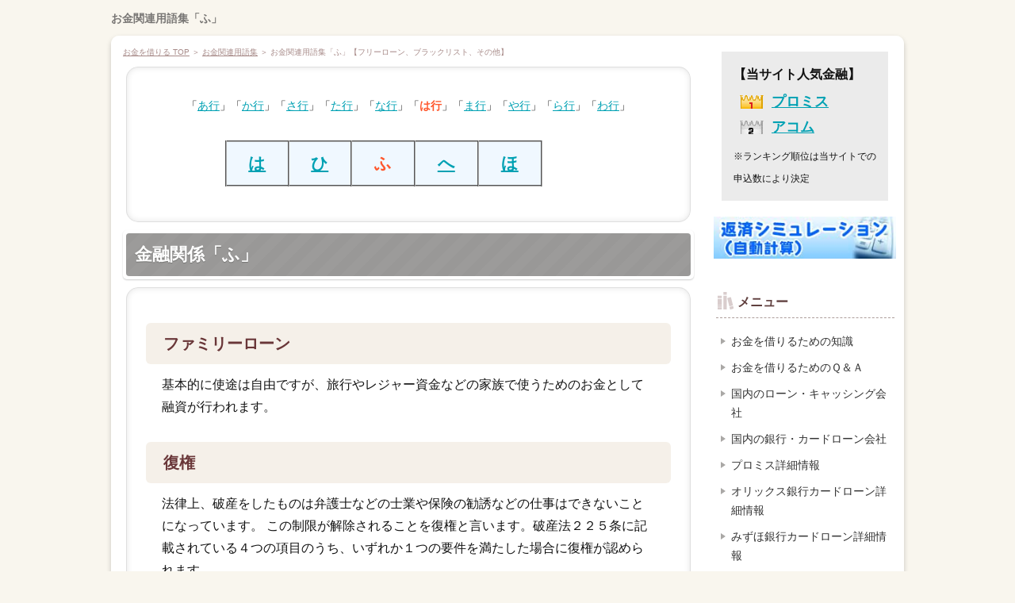

--- FILE ---
content_type: text/html
request_url: https://xn--t8jc6hyef4b2164b.com/yougo/hu.html
body_size: 17103
content:
<!DOCTYPE html>
<html lang="ja" dir="ltr">
<head>
<meta charset="UTF-8" />
<meta name="viewport" content="width=device-width, initial-scale=1" />
<meta http-equiv="X-UA-Compatible" content="IE=edge" />
<title>お金関連用語集「ふ」【フリーローン、ブラックリスト、その他】</title>
<meta name="keywords" content="フリーローン,ブラックリスト,用語" />
<meta name="description" content="[ふ]から開始するローンなどの金融用語集です。[フリーローン]や[ブラックリスト]などの意味を知ることができます。" />
<link rel="stylesheet" href="../styles.css" type="text/css" />
<link rel="stylesheet" href="../css/textstyles.css" type="text/css" />

<link rel="shortcut icon" href="../favicon.ico" type="image/vnd.microsoft.icon" />
</head>
<body oncopy="alert('コピー禁止');return false;" oncontextmenu="return false;">
<div id="top">
<div class="inner">
<h1><a href="../">お金関連用語集「ふ」</a></h1>
</div>
</div>
<div id="wrapper">

<header>

<div id="header">

<div id="headertxt">
<h2 class="title"><span><a href="../">お金関連用語集「ふ」【フリーローン、ブラックリスト、その他】</a></span></h2>
<div class="desc">[ふ]から開始するローンなどの金融用語集です。[フリーローン]や[ブラックリスト]などの意味を知ることができます。</div>
</div>
</div>
</header>
<nav>
<input type="checkbox" id="panel" value="" />
<label for="panel" id="topmenubtn"><span>MENU</span></label>
<div id="topmenubox"><div id="topmenubox-inner">
</div></div>
</nav>

<div id="column2">
<div id="contents">
<div id="layoutbox">
<div id="main">
<div id="siteNavi"><a href="../">お金を借りる TOP</a> ＞ <a href="../yougo/">お金関連用語集</a> ＞ お金関連用語集「ふ」【フリーローン、ブラックリスト、その他】</div>

<article>

<div id="text1" Class="txt-rndbox">
<div class="top"><div class="top_inner"><div class="top_box">&nbsp;</div></div></div>
<div class="body">

<div class="m10-t m30-b">
<p style="text-align:center;"><span style="font-size:14px" class="lbg">「<a href="../yougo/a.html">あ行</a>」「<a href="../yougo/ka.html">か行</a>」「<a href="../yougo/sa.html">さ行</a>」「<a href="../yougo/ta.html">た行</a>」「<a href="../yougo/na.html">な行</a>」「<span class="darkorange"><b>は行</b></span>」「<a href="../yougo/ma.html">ま行</a>」「<a href="../yougo/ya.html">や行</a>」「<a href="../yougo/ra.html">ら行</a>」「<a href="../yougo/wa.html">わ行</a>」</span></p>
</div>

<div class="m20-t m20-b">
<table class="table-ziten" summary="用語の頭文字">
<tbody>
<tr>
<td class="bg-lightaqua"><a href="../yougo/ha.html">は</a></td>
<td class="bg-lightaqua"><a href="../yougo/hi.html">ひ</a></td>
<td class="bg-lightaqua">ふ</td>
<td class="bg-lightaqua"><a href="../yougo/he.html">へ</a></td>
<td class="bg-lightaqua"><a href="../yougo/ho.html">ほ</a></td>
</tr>
</tbody>
</table>
</div>

</div>
<div class="bottom"><span>&nbsp;</span></div>
</div>

 
<h3><span>金融関係「ふ」</span></h3>
<div id="text2" Class="txt-rndbox">
<div class="top"><div class="top_inner"><div class="top_box">&nbsp;</div></div></div>
<div class="body">

<h4>ファミリーローン</h4>
<p class="m20-l m20-r m30-b">
基本的に使途は自由ですが、旅行やレジャー資金などの家族で使うためのお金として融資が行われます。
</p>

<h4>復権</h4>
<p class="m20-l m20-r m30-b">
法律上、破産をしたものは弁護士などの士業や保険の勧誘などの仕事はできないことになっています。
この制限が解除されることを復権と言います。破産法２２５条に記載されている４つの項目のうち、いずれか１つの要件を満たした場合に復権が認められます。
</p>

<h4>不動産担保ローン</h4>
<p class="m20-l m20-r m30-b">
融資を受ける際に不動産担保が必要なローンの事です。
金融機関は貸し倒れリスクがほぼないことから高額融資が可能なローンとなっています。
</p>

<h4>普通預金</h4>
<p class="m20-l m20-r m30-b">
資金の預け入れ、引き出しが原則いつでも可能な預金口座の事です。
一般的には預金口座を新規開設すると通帳とキャッシュカードが作成されます。
キャッシュカードは暗証番号を入力することによりＡＴＭでも利用することもできます。
</p>

<h4>ブラックリスト</h4>
<p class="m20-l m20-r m30-b">
過去に融資返済の事故歴がある者のリストです。
支払いが滞っていたり、繰り返し支払い遅延をするとその情報がブラックリストに記載されます。
具体的には各金融機関がアクセスできる顧客情報センターにその情報が記載されることになります。
</p>

<h4>振込み手数料</h4>
<p class="m20-l m20-r m30-b">
銀行でお金の振込み処理を行う際に徴収される手数料の事です。
銀行窓口、ＡＴＭ、インターネットバンキングでの振込みの際に発生します。
最近では振込み手数料無料の金融機関や特定条件を満たしている顧客に対してのみ無料としている金融機関もあります。
</p>

<h4>フリーローン</h4>
<p class="m20-l m20-r m30-b">
使い道自由な小口の消費者ローンの事です。小口融資ということもあり審査時間は短いことが多いです。
最近では即日融資に対応している金融機関も多く見受けられます。担保を必要としない無担保型が主流です。
</p>

<h4>フルローン</h4>
<p class="m20-l m20-r m30-b">
投資対象の購入資金全額について銀行から融資を受けることが出来ることを言います。
通常は収益性の高い投資対象や価値の高い投資対象に対して適用されます。
</p>

<h4>プロパーローン</h4>
<p class="m20-l m20-r m30-b">
プロパー融資とも言われます。銀行が顧客ごとにプランを特別設計した融資の事です。
一般的な銀行ローンは信用保証付き融資で商品として提供をされていますが、プロパーローンの場合はオーダーメイドの融資が行われます。
</p>

<h4>不良債権</h4>
<p class="m20-l m20-r m30-b">
融資先企業の経営悪化により資金の回収の目途が立たない債権の事です。
バブル崩壊後に貸し出し審査の甘いノンバンクの不良債権が問題化しました。
</p>

<h4>分割払い</h4>
<p class="m20-l m20-r m60-b">
買い物代金の決済を複数回に分けて行う決済方法です。
高額商品の購入時に支払い負担を軽減させることを目的に利用されます。
法律上、分割販売とは２か月以上の支払期間かつ３回以上に分けて支払う事を言います。
なので、厳密な意味では２回払いは法律上の分割払いには該当しません。
</p>

</div>
<div class="bottom"><span>&nbsp;</span></div>
</div>

 

</article>

<div id="space2"><div iclass="m60-b">
<a href="../cashing/promise.html"><img class="m20-b" src="../img/isogi.gif" alt="急ぎならプロミス" /></a>&nbsp;
<!--
<a href="../bank/orix.html"><img class="m20-b" src="../img/teikinri.gif" alt="オリックス銀行カードローンは低金利" /></a>
-->
</div>
</div>
<aside><div id="entrylist"><h4><span>関連ページ</span></h4>
<dl>
<div>
<dt><span class="entry_title"><a href="../yougo/a.html">お金関連用語集「あ行」【預り金、アドオン方式など】</a></span></dt>
</div>
<div>
<dt><span class="entry_title"><a href="../yougo/i.html">お金関連用語集「い」【一部繰上げ返済、一括返済、その他】</a></span></dt>
</div>
<div>
<dt><span class="entry_title"><a href="../yougo/u.html">お金関連用語集「う」【ウェブ通帳、迂回融資 等】</a></span></dt>
</div>
<div>
<dt><span class="entry_title"><a href="../yougo/e.html">お金関連用語集「え」【ＡＴＭ、延滞など】</a></span></dt>
</div>
<div>
<dt><span class="entry_title"><a href="../yougo/o.html">お金関連用語集「お」【おまとめローン、オートローン等】</a></span></dt>
</div>
<div>
<dt><span class="entry_title"><a href="../yougo/ka.html">お金関連用語集「か行」【貸金業規制法、カードローン等】</a></span></dt>
</div>
<div>
<dt><span class="entry_title"><a href="../yougo/ki.html">お金関連用語集「き」【キャッシングサービス、銀行融資など】</a></span></dt>
</div>
<div>
<dt><span class="entry_title"><a href="../yougo/ku.html">お金関連用語集「く」【繰上げ返済、グレーゾーン、その他】</a></span></dt>
</div>
<div>
<dt><span class="entry_title"><a href="../yougo/ke.html">お金関連用語集「け」【景気動向指数、経済成長率など】</a></span></dt>
</div>
<div>
<dt><span class="entry_title"><a href="../yougo/ko.html">お金関連用語集「こ」【固定金利選択型ローン、個人信用情報、その他】</a></span></dt>
</div>
<div>
<dt><span class="entry_title"><a href="../yougo/sa.html">お金関連用語集「さ行」【サラリーマン金融、債務不履行 等】</a></span></dt>
</div>
<div>
<dt><span class="entry_title"><a href="../yougo/si.html">お金関連用語集「し」【消費者ローン、審査など】</a></span></dt>
</div>
<div>
<dt><span class="entry_title"><a href="../yougo/su.html">お金関連用語集「す」【スーパー定期、スコアリング審査、その他】</a></span></dt>
</div>
<div>
<dt><span class="entry_title"><a href="../yougo/se.html">お金関連用語集「せ」【整理屋、０９０金融 等】</a></span></dt>
</div>
<div>
<dt><span class="entry_title"><a href="../yougo/so.html">お金関連用語集「そ」【総量規制、損害遅延金、その他】</a></span></dt>
</div>
<div>
<dt><span class="entry_title"><a href="../yougo/ta.html">お金関連用語集「た行」【短期間キャッシング、担保、その他】</a></span></dt>
</div>
<div>
<dt><span class="entry_title"><a href="../yougo/ti.html">お金関連用語集「ち」【遅延損害金、直接金融 等】</a></span></dt>
</div>
<div>
<dt><span class="entry_title"><a href="../yougo/tu.html">お金関連用語集「つ」【つなぎ融資、積立預金など】</a></span></dt>
</div>
<div>
<dt><span class="entry_title"><a href="../yougo/te.html">お金関連用語集「て」【定額リボルビングシステム、テレホンキャッシング、そのほか】</a></span></dt>
</div>
<div>
<dt><span class="entry_title"><a href="../yougo/to.html">お金関連用語集「と」【動産担保融資、督促手続き、そのほか】</a></span></dt>
</div>
<div>
<dt><span class="entry_title"><a href="../yougo/na.html">お金関連用語集「な行」【７２の法則、ナローバンク等】</a></span></dt>
</div>
<div>
<dt><span class="entry_title"><a href="../yougo/ni.html">お金関連用語集「に」【日本消費者金融協会、任意ゾーン金利など】</a></span></dt>
</div>
<div>
<dt><span class="entry_title"><a href="../yougo/ne.html">お金関連用語集「ね」【年利、ネットキャッシング、その他】</a></span></dt>
</div>
<div>
<dt><span class="entry_title"><a href="../yougo/no.html">お金関連用語集「の」【ノンバンク、ノンリコースローン、そのほか】</a></span></dt>
</div>
<div>
<dt><span class="entry_title"><a href="../yougo/ha.html">お金関連用語集「は行」【パーシャルペイメント、破産申し立て等】</a></span></dt>
</div>
<div>
<dt><span class="entry_title"><a href="../yougo/hi.html">お金関連用語集「ひ」【ビヘイビア・スコアリング、日歩など】</a></span></dt>
</div>
<div>
<dt><span class="entry_title"><a href="../yougo/he.html">お金関連用語集「へ」【変動金利型ローン、返済、そのほか】</a></span></dt>
</div>
<div>
<dt><span class="entry_title"><a href="../yougo/ho.html">お金関連用語集「ほ」【ポジティブ情報、保証ローン等】</a></span></dt>
</div>
<div>
<dt><span class="entry_title"><a href="../yougo/ma.html">お金関連用語集「ま行」【マイカーローン、街金、etc】</a></span></dt>
</div>
<div>
<dt><span class="entry_title"><a href="../yougo/mi.html">お金関連用語集「み」【民間金融機関、ミニマムペイメント等】</a></span></dt>
</div>
<div>
<dt><span class="entry_title"><a href="../yougo/mu.html">お金関連用語集「む」【無人契約機、無担保ローン、その他】</a></span></dt>
</div>
<div>
<dt><span class="entry_title"><a href="../yougo/me.html">お金関連用語集「め」【メールローン、名義貸し等】</a></span></dt>
</div>
<div>
<dt><span class="entry_title"><a href="../yougo/mo.html">お金関連用語集「も」【目的別ローン、モバイルバンキング等】</a></span></dt>
</div>
<div>
<dt><span class="entry_title"><a href="../yougo/ya.html">お金関連用語集「や行」【闇金(ヤミ金)、約定金利、そのほか】</a></span></dt>
</div>
<div>
<dt><span class="entry_title"><a href="../yougo/yu.html">お金関連用語集「ゆ」【融資限度額、融資利率、etc】</a></span></dt>
</div>
<div>
<dt><span class="entry_title"><a href="../yougo/yo.html">お金関連用語集「よ」【与信審査、預金者保護法、etc】</a></span></dt>
</div>
<div>
<dt><span class="entry_title"><a href="../yougo/ra.html">お金関連用語集「ら行」【ライフプラン、ラインシート、etc】</a></span></dt>
</div>
<div>
<dt><span class="entry_title"><a href="../yougo/ri.html">お金関連用語集「り」【利息制限法、リテール金融、その他】</a></span></dt>
</div>
<div>
<dt><span class="entry_title"><a href="../yougo/re.html">お金関連用語集「れ」【連帯保証人、劣後ローン、etc】</a></span></dt>
</div>
<div>
<dt><span class="entry_title"><a href="../yougo/ro.html">お金関連用語集「ろ」【ローンカード、ローン手数料、etc】</a></span></dt>
</div>
<div>
<dt><span class="entry_title"><a href="../yougo/wa.html">お金関連用語集「わ行」【ＷＡＯＮ、ワンタイムパスワード、etc】</a></span></dt>
</div>
</dl>
</div></aside>

</div>

<div id="menu">
<div class="menubox"><div id="space3"><div class="graybg">
<div class="m5-b">
<span style="font-size:16px" class="lbg"><b>【当サイト人気金融】</b></span>
</div>

<div class="lh20">
<span class="hi"><a href="../cashing/promise.html"><span style="font-size:18px" class="lbg"><b>プロミス</b></span></a></span><br />
</div>
<div class="lh20">
<span class="fu"><a href="../cashing/acom.html"><span style="font-size:18px" class="lbg"><b>アコム</b></span></a></span><br />
</div>
<!--
<div class="lh20">
<span class="mi"><a href="../cashing/mobit.html"><span style="font-size:18px" class="lbg"><b>SMBCモビット</b></span></a></span>
</div>
-->

<div class="m5-t">
<span style="font-size:12px" class="lbg">※ランキング順位は当サイトでの申込数により決定</span>
</div>
</div>

<div class="m20-t">
<a href="../simulator.php"><img src="../img/hensai-simu.jpg" alt="返済シミュレーション" /></a>
</div>
</div></div>

<nav>
<div class="menuitem">
<h4><span>メニュー</span></h4>
<div class="menubox menulist"><ul id="menu1">
<li><a href="../category-tisiki/">お金を借りるための知識</a></li>
<li><a href="../category-qanda/">お金を借りるためのＱ＆Ａ</a></li>
<li><a href="../cashing/">国内のローン・キャッシング会社</a></li>
<li><a href="../bank/">国内の銀行・カードローン会社</a></li>
<li><a href="../promise/">プロミス詳細情報</a></li>
<li><a href="../orix/">オリックス銀行カードローン詳細情報</a></li>
<li><a href="../mizuho/">みずほ銀行カードローン詳細情報</a></li>
<li><a href="../category-taiken/">キャッシングの借入体験談</a></li>
<li><a href="../category-taiken2/">銀行系カードローンの借入体験談</a></li>
<li><a href="../yougo/">お金関連用語集</a></li>
</ul></div>
</div>

</nav>

<div class="menubox"><div id="space4"><div class="m20-t m10-r m10-l">
<span style="font-size:12px" class="lbg">当サイトでは、アフィリエイトプログラムを利用し、アコム社から委託を受け広告収益を得て運用しております。</span>
</div>
</div></div>

</div>

</div>
</div>
</div>

<div id="pagetop"><a href="#wrapper">page top</a></div>
<footer id="footer">

<div class="inner">
<div id="footermenu"><span><a href="../privacy/">個人情報の取扱い</a></span>
<span><a href="../maker/">運営者情報</a></span>
</div>
<p id="footsub"></p>
<small><span>Copyright &copy; 2025 お金を借りる【低金利・急ぎで借りたい方へ】All Rights Reserved.</span></small>
</div>

</footer>

</div>
</body>
</html>

--- FILE ---
content_type: text/css;charset=shift_jis
request_url: https://xn--t8jc6hyef4b2164b.com/styles.css
body_size: 29244
content:
@charset "shift_jis";

table{
width:100%;
font-size:13px;
margin:10px 0;
border-collapse: collapse;
border-spacing:0px;
}
th{
background-color:#EBEBEB;
padding:5px;
}
td{
background-color:#FFFFFF;
padding:5px;
}
table,td,th{
border:solid 1px #CCC;
word-wrap : break-word;
overflow-wrap : break-word;
text-align:left;
}
table#toptbl,table#toptbl td,table#toptbl th{
   border:none;
}
#menu .ritem td,#rmenu .ritem td{border:none;}
.rtitle {
height: 44px;
text-align: center;
overflow: hidden;
padding: 4px;
}
.rimg {
text-align: center;
}
.timg img{
max-width:200px;
height:auto;
}
.price {
color: #CC0000;
font-weight: bold;
}
.tdesc {
text-align: left;
vertical-align: top;
}
.tbl_rnk{
font-size:15px;
font-weight:bold;
overflow:hidden;
display:inline;
padding:5px;
}
.ritm{
background-color:#FFFFFF;
table-layout:fixed;
}
.ritm th,.ritm td{
padding:6px;
line-height: 120%;
vertical-align:top;
text-align: center;
}
.ritm .txt-img img{margin:0 auto 8px;}
.tokusho {
}
.tokusho th, .tokusho td {
padding: 8px;
}
.tokusho th {
background-color: #E3E3E3;
width: 30%;
}
.ritm_desc {
}
.ritm_desc td {
vertical-align: top;
padding: 10px;
}
.ritm_desc .title {
background-color: #EBEBEB;
padding: 5px;
margin-bottom: 8px;
text-align:left;
line-height:120%;
font-family: 'HGP創英角ｺﾞｼｯｸUB', 'Hiragino Kaku Gothic Pro', 'ヒラギノ角ゴ Pro W6', sans-serif;
font-weight:normal;
}
.ritm_desc .title a{
color:#333;
}
.ritm_desc .title a:hover{
color:#FF0000;
}
.ritm_desc .desc{
padding:20px;
}
.ritm_desc .price {
text-align: left;
padding: 0px;
}
.ritm_desc .img {
width: 20%;
}
.ritm_desc .more, .ritm_desc .price, .ritm_desc .review {
line-height: 25px;
height: 25px;
margin-right: 5px;
margin-left: 5px;
}
table.rnk1item {
table-layout:auto;
border:solid 1px #CCC;
}
.rnk1item td,.rnk1item th{
border:none;
border-bottom:dotted 1px #CCC;
}
.rnk1item th {
background-color: #FFF;
width: auto;
padding:5px;
width:60px;
vertical-align:middle;
}
.rnk1item td {
background-color: #FFFFFF;
vertical-align: top;
font-size: 12px;
line-height: 130%;
padding: 15px 10px;
}
.rnk1item .ttitle {
font-size: 18px;
font-weight: bold;
margin-bottom: 12px;
line-height: 130%;
}
.rnk1item th, .rnk1item td {
}
.rnk1item .timg {
width: auto;
padding-top: 10px;
vertical-align:middle;
}
.rnk1item .alt th, .rnk1item .alt td {
}
table.rnk2item {
table-layout:auto;
border:solid 1px #CCC;
}
.rnk2item .timg, .rnk2item .tdesc {
padding: 8px;
vertical-align: top;
}
.rnk2item th.ttitle {
padding: 10px;
text-align: left;
font-size: 16px;
}
.rnk2item td{
overflow:hidden;
}
.rnk2item td.tdesc {
width:100%;
}
.rnk2item td.timg {
width:auto;
}
.rnk2item td.tdesc,.rnk2item td.timg {
border:none;
}
.rnk2item .timg img {
padding-bottom: 10px;
height:auto;
}
.rnk2item .tdesc {
line-height: 150%;
}
table.rnk2item table.ttable {
width:101%;
margin: 0px;
padding: 0px;
border:none;
table-layout:fixed;
}
.ttable th, .ttable td {
padding: 8px !important;
line-height:130%;
text-align: center;
border:none;
border-right:dotted 1px #CCC;
}
.rnk2item tr:last-child td{
padding:0;
}
.rnk3item {
table-layout:auto;
border:solid 1px #CCC;
}
.rnk3item th {
text-align: left;
padding: 8px;
font-size: 17px;
}
.rnk3item th img {
vertical-align: bottom;
margin-right: 6px;
}
.rnk3item td {
padding: 10px;
border:none;
}
.rnk3item td.timg {
text-align: center;
width: auto;
}
.rnk3item .img-center{
width:auto;
display:inline;
}
.rnk3item th img{
float:left;
}
.prc1item {
table-layout:auto;
}
.prc1item th {
padding: 6px;
text-align: center;
}
.prc1item td {
text-align: center;
padding: 6px;
}
.prc1item td {
text-align: center;
padding: 6px;
}
.prc1item .alt td {
background-color: #F5F5F5;
}
.prc1item .price {
text-align: right;
width: 100px;
font-size:15px;
}
.dsc1item,.dsc2item {
background-color: #CCCCCC;
table-layout:fixed;
}
.dsc1item th, .dsc1item td,.dsc2item th, .dsc2item td {
padding: 6px;
}
.dsc1item th{
width:30%;
}
.dsc1item th , .dsc2item th {
text-align: center;
}
.dsc1item td , .dsc2item td {
vertical-align: top;
}
.tblmenu1item td {
font-size: 14px;
line-height: 1.5;
vertical-align:top;
padding:6px;
}
.tblmenu1item.col2 td,.tblmenu1item.col2 th{
width:50%;
box-sizing:border-box;
}
.tblmenu1item td .ttitle {
background-color: #EEEEEE;
font-weight: bolder;
padding: 7px;
margin-bottom: 8px;
font-size: 14px;
}
.tblmenu1item td .ttitle a{
display:block;
}
.tblmenu1item td .more{
text-align:right;
padding:5px 0 3px;
}
@media screen and (max-width:640px) {
td,th,tr{
-moz-box-sizing: border-box;
box-sizing: border-box;
}
tr{
width:100%;
}
.rnk1item th,.rnk1item td{
width:100%;
display:block;
border:none;
}
.rnk1item tr{
border-bottom:solid 1px #CCC;
}
.rnk1item .timg,.rnk1item th,.rnk1item .timg p,.rnk1item th p{
text-align:center !important;
}
.rnk2item td.timg, .rnk2item td.tdesc{
display:block;
width:100%;
border-right:solid 1px #CCC;
}
.rnk2item td.timg{
text-align:center !important;
}
.rnk3item th, .rnk3item td{
display:block;
width:100%;
}
.tokusho td,.tokusho th{
display:block;
width:100%;
}
.tblmenu1item td img{
float:none;
display:block;
margin:6px auto;
}
}

img{max-width:100%;height:auto;}
.txt-img img[align^="right"],.txt-img.timg-r img{margin:0 0px 10px 16px;}
.txt-img img[align^="left"],.txt-img.timg-l img{margin:0 16px 10px 0px;}
.txt-img img[align^="center"]{margin:0 0 10px 0;}
.txt-img img.image-left,img.image-left{margin:0 16px 10px 0;}
.txt-img img.image-right,img.image-right{margin:0 0 10px 16px;}
.txt-img img.image-center,img.image-center{margin:10px auto;display:block;}
.img-center .image-left,.img-center .image-right{margin:auto;}
@media screen and (max-width:640px){
.txt-img.timg-r,.txt-img.timg-l{
max-width:40%;
box-sizing:border-box;
}
.image-left,.image-right{max-width:40%;}
.txt-img.timg-r{padding-left:10px;}
.txt-img.timg-l{padding-right:10px;}
.txt-img.timg-l img{margin-right:0;}
.txt-img.timg-r img{margin-left:0;}
.tx-img.timg-l img,.tx-img.timg-r img{margin:0 0 10px 0;}
.txt-img img[align^="right"],.txt-img img[align^="left"]{max-width:40%;}
.txt-img img[align^="center"]{max-width:100%;}
}
.float-left2 img{float:left !important;margin:0 8px 8px 0;}
.float-right2 img{float:right !important;margin:0 0 8px 8px;}
#menu .menubox2,
#rmenu .menubox2{
padding:0;
}
#menu .menubox2 ul,
#rmenu .menubox2 ul{
margin:0;
padding:2px 0 0 0;
}
#menu .menubox2 img,
#rmenu .menubox2 img{
width:100%;
height:auto;
margin:1px 0;
max-width:100%;
}
#contents div[class*="box"] > div[class^="point"]:first-child,
#contents div[class*="box"] > div[class^="rank"]:first-child,
#contents div[class*="box"] > h2:first-child,
#contents div[class*="box"] > h3:first-child,
#contents div[class*="box"] > h4:first-child,
#contents div[class*="box"] > h5:first-child,
#contents div[class*="box"] > h6:first-child{
margin-top:4px;
}
#contents div[class*="box"]:not(.menubox):not(.menubox2) > ul,
#contents div[class*="box"]:not(.menubox):not(.menubox2) > ol{
margin-top:4px;
margin-bottom:4px;
}
#main .txt-decbox1 .top .top_box h2 > span,
#main .txt-decbox2 .top .top_box h2 > span{
display:block;
}
div, p, span, li {word-wrap : break-word;overflow-wrap : break-word;}
td,th{word-break: break-all !important;}
a:not([href]){text-decoration:none;}
table td p,table th p{text-align:inherit;}
#contents #main .txt-grayback,#contents #main .txt-colorback {padding:0 !important;}
#header .desc::-webkit-scrollbar{width: 5px;}
#header .desc::-webkit-scrollbar-thumb{background: #aaa;border-radius: 3px;}
#header .desc::-webkit-scrollbar-track-piece:start,#header .desc::-webkit-scrollbar-track-piece:end{background: #EBEBEB;}
.align-left{text-align:left;}
.align-right{text-align:right;}
.align-center{text-align:center;}
div[id^="text"]::after,div[id^="space"]::after{content:"";display:block;clear:both;}
.rank1,.rank2,.rank3,.rank4,.rank5,.rank6,.rank7,.rank8,.rank9,.rank10,.point,.point1,.point2,.point3,.point4,.point5,.point6,.point7,.point8,.point9,.point10{
font-weight:bold;
overflow: hidden;
}
h4{
clear:none;
}
ul,ol{
overflow: hidden;
}
.lbg{
line-height:140%;
}
.rank1,.rank2,.rank3,.rank4,.rank5 {
background-repeat: no-repeat;
height: 25px;
font-size: 18px;
margin:10px 0 15px 0;
padding: 35px 0 5px 65px;
color: #333;
border-bottom:dotted 1px #666;
clear: both;
}
.rank1{
background-image: url(./img/rank1_a.gif);
}
.rank2{
background-image: url(./img/rank2_a.gif);
}
.rank3{
background-image: url(./img/rank3_a.gif);
}
.rank4{
background-image: url(./img/rank4_a.gif);
}
.rank5{
background-image: url(./img/rank5_a.gif);
}
.point1,.point2,.point3,.point4,.point5 ,.point6 ,.point7 ,.point8 ,.point9 ,.point10 {
background-repeat: no-repeat;
height: 26px;
padding-left: 46px;
font-size: 16px;
margin-top: 10px;
padding-top: 14px;
margin-bottom: 10px;
border-bottom:dotted 2px #CCC;
color: #3F3F3F;
background-position: 4px top;
clear: both;
}
.point {
color: #333;
background-image: url(./img/point_default.png);
background-repeat: no-repeat;
background-position: left 5px;
background-size: 60px 30px;
padding: 5px 0 5px 66px;
margin: auto;
min-height: 1.875em;
}
.point1{
background-image: url(./img/point1.gif);
}
.point2{
background-image: url(./img/point2.gif);
}
.point3{
background-image: url(./img/point3.gif);
}
.point4{
background-image: url(./img/point4.gif);
}
.point5{
background-image: url(./img/point5.gif);
}
.point6{
background-image: url(./img/point6.gif);
}
.point7{
background-image: url(./img/point7.gif);
}
.point8{
background-image: url(./img/point8.gif);
}
.point9{
background-image: url(./img/point9.gif);
}
.point10{
background-image: url(./img/point10.gif);
}
.arrow_orange,.arrow_blue,.arrow_black,.arrow_red{
min-height:24px;
overflow:hidden;
}
.arrow_orange {
background-image: url(./img/arrow_orange.png);
background-repeat: no-repeat;
background-position: left center;
background-size: 24px 15px;
padding-left: 28px;
font-weight: 700;
}
.arrow_black {
background-image: url(./img/arrow_black.png);
background-repeat: no-repeat;
background-position: left center;
background-size: 18px;
padding-left: 24px;
font-weight: 700;
}
.arrow_blue {
background-image: url(./img/arrow_blue.png);
background-repeat: no-repeat;
background-position: left center;
background-size: 18px;
padding-left: 24px;
font-weight: 700;
}
.arrow_red {
background-image: url(./img/arrow_red.png);
background-repeat: no-repeat;
background-position: left center;
background-size: 18px;
padding-left: 24px;
font-weight: 700;
}
blockquote {
font-size:12px;
color:#666666;
border: 2px dotted #CCCCCC;
padding-top: 10px;
padding-right: 10px;
padding-bottom: 10px;
padding-left: 10px;
margin: 15px;
line-height: 130%;
}
.alert,.accept,.attention,.thint{
font-size: 12px;
line-height: 130%;
padding-top: 10px;
padding-right: 10px;
padding-bottom: 10px;
padding-left: 55px;
margin-top: 10px;
margin-bottom: 10px;
background-position:8px 3px;
}
.alert {
background-color: #FFEFEF;
background-image: url(./img/alert.png);
background-repeat: no-repeat;
color: #A2462F;
border: 1px solid #FABDA7;
}
.accept {
border: 1px solid #C2E39B;
background-color: #EFFADA;
background-image: url(./img/accept.png);
background-repeat: no-repeat;
color: #346F15;
}
.attention {
border: 1px solid #FDE8A8;
background-color: #FEF8E0;
background-image: url(./img/attention.png);
background-repeat: no-repeat;
color: #804900;
}
.thint {
border: 1px solid #C5D7ED;
background-color: #EFF4FA;
background-image: url(./img/thint.png);
background-repeat: no-repeat;
color: #2C4F7A;
}
 .user1,.user2 {
font-size: 12px;
line-height: 130%;
padding-top: 12px;
padding-right: 12px;
padding-bottom: 12px;
padding-left: 100px;
margin-top: 10px;
margin-bottom: 10px;
background-repeat: no-repeat;
background-position: 12px 12px;
background-color: #EFF4FA;
border: 1px solid #C5D7ED;
min-height: 70px;
overflow: hidden;
}
 .user1{
background-image: url(./img/user1.png);
}
 .user2{
background-image: url(./img/user2.png);
}
.noimage{
padding-left:12px;
background-image: none;
min-height:15px;
}
.ylw{
background-color:#FFE566;
font-weight:bold;
padding:2px;
}
.alert:after,
.accept:after,
.attention:after,
.thint:after,
.user1:after,
.user2:after,
.user_inner:after,
.body:after,
.grayline:after,
.clear_after:after{
clear: both;
content: "";
display: block;
}
.nmlbox,.dottbox,.ylwbox,.graybg,.txt-border,.txt-grayback,.txt-colorback,.txt-rndbox,.txt-decbox1,.txt-decbox2{
overflow:hidden;
}
.alert,.attention,.thint,.accept,.user1,.user2,.rank{clear:both;}
.nmlbox,.dottbox,.ylwbox,.graybg{
padding:15px;
margin-top: 10px;
margin-bottom: 10px;
clear:both;
}
.graybg {
background-color: #F4F4F4;
}
.grayline {
background-color: #fff;
border: 4px solid #ededed;
box-shadow: 0px 0px 5px #bbb inset;
margin: 20px 0;
padding: 20px;
}
.dottbox{
border:dotted 1px #666;
box-shadow:none;
}
.nmlbox {
border: 2px solid #E7E7E7;
}
.ylwbox {
background-color: #FFFFD2;
border: 2px solid #CC0000;
}
.border1,.border2,.border3,.borderdot,.borderdot2{
margin: 10px;
padding: 0px;
line-height: 1px;
height: 1px;
overflow: hidden;
}
.border1 {
border-bottom:solid 1px #999;
}
.border2 {
border-bottom:solid 1px #990000;
}
.border3 {
border-bottom:solid 1px #003366;
}
.borderdot {
border-top:dotted 1px #999;
}
.borderdot2 {
border-top:dotted 2px #999;
}
@media screen and (min-width: 768px) {
.layout_l{float:left;}
.layout_r{float:right;}
}
.layout_box{
display:table;
width:100%;
table-layout: fixed;
box-sizing:border-box;
border-collapse: separate;
}
.layout_box .layout_l,
.layout_box .layout_r{
display:table-cell;
float:none !important;
box-sizing:border-box;
overflow:hidden;
vertical-align:top;
}
.layout_l img,.layout_r img{
max-width:100%;
height:auto;
}
.col2.layout_box .layout_l,
.col2.layout_box .layout_r{
width:50%;
padding:8px;
}
.col3.layout_box .layout_l,
.col3.layout_box .layout_r{
width:33.3%;
padding:8px;
}
.col4.layout_box .layout_l,
.col4.layout_box .layout_r{
width:25%;
padding:8px;
}
@media screen and (max-width: 640px) {
.responsive.layout_box{
display:block;
}
.responsive.layout_box .layout_l, .responsive.layout_box .layout_r{
display:block !important;
width:100% !important;
box-sizing:border-box;
margin:5px 0;
}
}
.hd,.hd:hover,.hd:visited{
color:#333;
text-decoration:none;
}
.rnd1{
padding: 15px;
margin: 15px auto 15px auto;
}
.rnd1{
position:relative;
padding: 15px;
margin: 15px auto 15px auto;
border-radius: 6px;
}
.rbox1,.rbox2,.rbox3,.rbox4{
overflow:hidden;
}
.rbox1 {
background-color: #F4F4F4;
border: 1px solid #d7d7d7;
}
.rbox2 {
background-color: #FFF;
border: 2px solid #FF843F;
}
.rbox3 {
background-color: #FFF;
}
.rbox4 {
background-color: #F5F5F5;
}
.shadow1,.shadow2,.shadow3{
padding: 15px;
margin: 15px auto 15px auto;
}
.shadow1{
box-shadow: 0px 3px 10px rgba(0,0,0,0.2);
}
.shadow2{
box-shadow: 0px 0px 3px rgba(0, 0, 0, 0.3);
}
.question1 {
font-size: 17px;
font-weight: bold;
line-height: 130%;
margin: 15px auto 4px auto;
padding: 5px 0 6px 50px;
background-image: url(./img/q1.png);
background-repeat: no-repeat;
background-position: 10px top;
}
.answer1 {
position:relative;
font-size: 13px;
line-height:140%;
border:solid 1px #CCC;
background-color:#F5F5F5;
border-radius: 10px;
margin: 5px auto 35px auto;
padding: 20px 20px 20px 60px;
background-image: url(./img/a1.png);
background-repeat: no-repeat;
background-position: 12px 18px;
}
.question2 {
font-size: 17px;
font-weight: bold;
line-height: 130%;
margin: 20px auto 4px auto;
padding: 5px 0 6px 50px;
background-image: url(./img/q2.png);
background-repeat: no-repeat;
background-position: 10px top;
}
.answer2 {
position:relative;
font-size: 13px;
line-height:140%;
margin: 5px auto 15px auto;
padding: 10px 10px 20px 50px;
background-image: url(./img/a2.png);
background-repeat: no-repeat;
background-position: 10px 12px;
border-bottom:dotted 1px #CCC;
}
 
.balloon-left,
.balloon-right,
.balloon-top,
.balloon-bottom
{
line-height:140%;
font-size:0;
margin-top:8px;
margin-bottom:8px;
}
.balloon-left::after,
.balloon-right::after,
.balloon-top::after,
.balloon-bottom::after
{
content:" ";
display:block;
height:1px;
clear:both;
}
.balloon-left .bln-img,
.ballon-left .img-center
{
float:left !important;
height:auto;
}
.balloon-right .bln-img,
.balloon-left .img-center
{
float:right !important;
height:auto;
}
 
.balloon-top .img-center,
.balloon-bottom .img-center
{
float:none;
text-align:left !important;
}
 
.bln-img{
display:inline-block;
width:auto;
max-width:25%;
}
.bln-img.float-l img,.bln-img.float-r img{margin:0;}
.balloon-left .bln-img{padding-right:8px;}
.balloon-right .bln-img{padding-left:8px;}
.balloon-top .bln-img{padding-bottom:8px;}
.balloon-bottom .bln-img{padding-bottom:8px;}
.img-circle img{border-radius: 50%;}
.bln-auto .b_body{
box-sizing:border-box;
min-width:70px;
display:inline-block !important;
}
.balloon-left.bln-auto .b_body,.balloon-right.bln-auto .b_body{max-width:85%;}
.balloon-top.bln-auto .b_body,.balloon-bottom.bln-auto .b_body{max-width:100%;}
.balloon-left.bln-auto .b_body{float:left;}
.balloon-right.bln-auto .b_body{float:right;}
.balloon-bottom.bln-auto .b_body{overflow:visible;}
.scroll-auto{overflow-y:auto;}
.scroll-auto::-webkit-scrollbar{width: 8px;}
.scroll-auto::-webkit-scrollbar-thumb{
    background: #aaa;
    border-radius: 3px;
}
.scroll-auto::-webkit-scrollbar-track-piece:start,.scroll-auto::-webkit-scrollbar-track-piece:end{background: #EBEBEB;}
.balloon4 .scroll-auto::-webkit-scrollbar-thumb{background: #92B9FA;}
.balloon5 .scroll-auto::-webkit-scrollbar-thumb{background: #FFACAC;}
.balloon6 .scroll-auto::-webkit-scrollbar-thumb{background: #FF9595;}
.balloon7 .scroll-auto::-webkit-scrollbar-thumb{background: #46A6CE;}
.balloon8 .scroll-auto::-webkit-scrollbar-thumb{background: #E3AA71;}
.balloon9 .scroll-auto::-webkit-scrollbar-thumb{background: #B1C778;}
.bln{
font-size:14px;
overflow: hidden;
padding:0;
margin: 0;
color: #333333;
}
.b_body{
margin:0;
width:auto;
padding:12px 19px;
line-height:160%;
overflow: hidden;
min-height:20px;
}
.balloon1 .b_body{
background-color:#F5F5F5;
border:solid 1px #CCC;
}
.balloon2 .b_body{
background-color:#FFF;
border:solid 1px #CCC;
}
.balloon3 .b_body{
background-color:#EBEBEB;
}
.balloon4 .b_body{
background-color:#EAF1FF;
border:solid 1px #6AA3F9;
}
.balloon5 .b_body{
background-color:#FFEAEA;
border:solid 1px #F96565;
}
.balloon6 .b_body{
background-color:#FFF;
border:solid 2px #CC0000;
}
.balloon7 .b_body{
background-color:#FFF;
border:solid 2px #0080B8;
}
.balloon8 .b_body{
background-color:#FFF;
border:solid 2px #FF8201;
}
.balloon9 .b_body{
background-color:#FFF;
border:2px solid #739221;
}
.bln_auto{
display:inline-block;
}
.bln .img-l{
position:relative;
z-index:1;
background-image:url(./img/balloon.png);
top: 18px;
left:1px;
float:left;
width: 20px;
height: 19px;
margin:0;
}
.bln .img-r{
position: relative;
z-index:1;
background-image:url(./img/balloon.png);
top: 18px;
right:1px;
float:right;
width: 20px;
height: 19px;
margin:0;
}
.bln .img-t{
position: relative;
z-index:1;
background-image:url(./img/balloon.png);
top:1px;
left: 30px;
width: 22px;
height: 22px;
float:none;
margin:0;
}
.bln .img-b{
position: relative;
z-index:1;
background-image:url(./img/balloon.png);
bottom:1px;
left: 30px;
width: 22px;
height: 22px;
margin:0;
}
div.bln:after{height:0; visibility: hidden; content: ".";   display: block; clear: both;}
.balloon1 .img-b{ background-position: 0 0;} 
.balloon1 .img-l{ background-position: 0 -72px;} 
.balloon1 .img-r{ background-position: -8px -139px;} 
.balloon1 .img-t{ background-position: 0 -206px;} 
.balloon2 .img-b{ background-position: 0 -278px;} 
.balloon2 .img-l{ background-position: 0 -350px;} 
.balloon2 .img-r{ background-position: -8px -417px;} 
.balloon2 .img-t{ background-position: 0 -484px;} 
.balloon3 .img-b{ background-position: 0 -556px;} 
.balloon3 .img-l{ background-position: 0 -628px;} 
.balloon3 .img-r{ background-position: -8px -695px;} 
.balloon3 .img-t{ background-position: 0 -762px;} 
.balloon4 .img-b{ background-position: 0 -834px;} 
.balloon4 .img-l{ background-position: 0 -906px;} 
.balloon4 .img-r{ background-position: -8px -973px;} 
.balloon4 .img-t{ background-position: 0 -1040px;} 
.balloon5 .img-b{ background-position: 0 -1112px;} 
.balloon5 .img-l{ background-position: 0 -1184px;} 
.balloon5 .img-r{ background-position: -8px -1251px;} 
.balloon5 .img-t{ background-position: 0 -1318px;} 
.balloon6 .img-b{ background-position: 0 -1390px;bottom:2px;} 
.balloon6 .img-l{ background-position: 0 -1462px;left:2px;} 
.balloon6 .img-r{ background-position: -8px -1531px;right:2px;} 
.balloon6 .img-t{ background-position: 0 -1600px;top:2px;} 
.balloon7 .img-b{ background-position: 0 -1672px;bottom:2px;} 
.balloon7 .img-l{ background-position: 0 -1744px;left:2px;} 
.balloon7 .img-r{ background-position: -8px -1813px;right:2px;} 
.balloon7 .img-t{ background-position: 0 -1882px;top:2px;} 
.balloon8 .img-b{ background-position: -78px 0;bottom:2px;} 
.balloon8 .img-l{ background-position: -78px -72px;left:2px;}
.balloon8 .img-r{ background-position: -86px -141px;right:2px;}
.balloon8 .img-t{ background-position: -78px -210px;top:2px;}
.balloon9 .img-b{ background-position: -78px -282px;bottom:2px;} 
.balloon9 .img-l{ background-position: -78px -354px;left:2px;} 
.balloon9 .img-r{ background-position: -86px -423px;right:2px;} 
.balloon9 .img-t{ background-position: -78px -492px;top:2px;} 
#footermenu{
text-align:center;
padding:6px;
}
.gmap-box {
position: relative;
padding-bottom: 56.25%;
padding-top: 30px;
height: 0;
overflow: hidden;
}
.gmap-box iframe,
.gmap-box object,
.gmap-box embed {
position: absolute;
top: 0;
left: 0;
width: 100%;
height: 100%;
}
.wrapper {
margin: auto;
padding: 50px;
}
.indexbox{
background-color:#F8F8F8;
border:solid 1px #EEE;
}
.indexbox{
clear:both;
padding:20px 15px;
}
#main .indexbox h5,#main .indexbox .title{
margin:0;
}
#main .indexbox ul li,
#main .indexbox ol li,
#menu .indexbox ul li,
#menu .indexbox ol li{
font-size:15px;
line-height: 180%;
}
.indexbox li.cat{
margin-left:5px !important;
margin-top:10px;
font-weight: bold;
}
.indexbox li.ent2{margin-left:1.5rem !important;}
.indexbox li.ent3{margin-left:2.5rem !important;}
.indexbox li.ent4{margin-left:3.5rem !important;}
.indexbox li.ent5{margin-left:4.5rem !important;}
.tcolumn1,.tcolumn2,.tcolumn3,.tcolumn4,.tcolumn5{
box-sizing:border-box;
}
.tcolumn1{width:100%;}
.tcolumn2{width:50%;}
.tcolumn3{width:33.33%}
.tcolumn4{width:25%;}
.tcolumn5{width:20%;}
.pc_contents{display:block;}
.sp_contents{display:none;}
@media screen and (max-width:640px) {
.countdown_frm input{
font-size:15px !important;
margin:15px 0;
-webkit-appearance: none;
}
.pc_contents{display:none;}
.sp_contents{display:block;}
}
#entrylist .entry_thumb{
width:80px;
float:left;
margin:0 10px 10px 0;
padding: 0;
text-align:  center;
}
#entrylist .entry_thumb a{
    padding:0 !important;
    background-image:none !important;
}
#entrylist .entry_thumb img{
    z-index:99;
}
#entrylist list div::after,#entrylist div dd::after{
    clear:both;
    display:block;
    content:"";
    height:0px;
}
#entrylist .entry_thumb img{
max-width:80px;
max-height:80px;
}
.image-shadow img{
display: inline-block;
box-shadow: 0px 0px 10px -3px rgba(0, 0, 0, 0.8);
margin-bottom:16px;
}
.image-radius img{border-radius: 10px;}
.image-circle img{border-radius: 50%;}
table.borderless,table.borderless td,table.borderless th{
border:none !important;
background-color:transparent;
}
.scroll_table{
overflow-x: auto;
white-space: nowrap;
}
.scroll_table::-webkit-scrollbar{height: 8px;}
.scroll_table::-webkit-scrollbar-track {
  margin: 0 2px;
  background: #F1F1F1;
  border-radius: 5px;
}
.scroll_table::-webkit-scrollbar-thumb {
  border-radius: 5px;
  background: #999;
}
.scroll_table table{
width:100%;
table-layout:auto !important;
}
@media screen and (min-width: 768px) {
.scroll_table{
overflow:hidden;
white-space:normal;
}
.scroll_table table{
table-layout:fixed !important;
}
}
.ninja_onebutton_output_overlay .line, .ninja_onebutton_output_responsive .line{background: #00c300 !important;}
.ninja_onebutton_output_overlay .hatena, .ninja_onebutton_output_responsive .hatena {background: #008fde !important;}
.ninja_onebutton_output_overlay .twitter, .ninja_onebutton_output_responsive .twitter{background-color: #55acee !important;}
.ninja_onebutton_output_overlay .facebook, .ninja_onebutton_output_responsive .facebook {background-color: #3b5998 !important;}
.btn01,
.btn02,
.btn03,
.btn04,
.btn05,
.btn06,
.btn07,
.btn08{
margin: auto auto 15px;
width: 240px;
height: 44px;
line-height: 44px;
font-weight: bold;
max-width: 100%;
box-sizing: border-box;
cursor: pointer;
display: block;
position: relative;
text-align: center;
text-decoration: none;
-moz-transition: color 0.15s ease-out 0s, background-color 0.15s ease-out 0s;
-o-transition: color 0.15s ease-out 0s, background-color 0.15s ease-out 0s;
-webkit-transition: color 0.15s ease-out, background-color 0.15s ease-out;
-webkit-transition-delay: 0s, 0s;
transition: color 0.15s ease-out 0s, background-color 0.15s ease-out 0s;
overflow:hidden;
}
.btn01 a,
.btn02 a,
.btn03 a,
.btn04 a,
.btn05 a,
.btn06 a,
.btn07 a{
color:#FFF;
text-decoration:none;
display:block;
padding:0 4%;
width:100%;
height:100%;
line-height:44px;
box-sizing:border-box;
}
.btn-icon,.btn-icon_r {
display: block;
height: 100%;
}
.btn01 a,.btn02 a,.btn03 a,.btn06 a,.btn07 a,.btn01 a:visited,.btn02 a:visited,.btn03 a:visited,.btn06 a:visited,.btn07 a:visited,.btn01 a:hover,.btn02 a:hover,.btn03 a:hover,.btn06 a:hover,.btn07 a:hover,.btn04 a:hover,.btn05 a:hover{
color:#FFF;
}
.btn04 a:hover,.btn05 a:hover{
top:0px !important;
left:0px !important;
}
.btn04:hover,.btn04 a:hover,.btn04:hover a,.btn05:hover,.btn05 a:hover,.btn05:hover a{
color:#FFF !important;
text-decoration:none;
}
.btn04,.btn04 a,.btn04 a:visited,.btn04 a:visited{
color:#333;
}
.btn05 a{
padding-left:2%;
padding-right:8%;
}
.btn01 {
background-color: #1d508d;
}
.btn01:link,.btn01:visited,.btn01:hover,.btn01:active{
color: #fff;
text-decoration: none;
}
.btn01:hover {
background-color: #90A9C7;
background-image: none;
}
.btn02 {
background-color: #1d508d;
box-shadow: 0 4px 0 #0a3262;
}
.btn02:link,.btn02:visited,.btn02:hover,.btn02:active{
color: #fff;
text-decoration: none;
}
.btn02:hover {
background-color: #1d508d;
top: 2px;
box-shadow: 0 4px 0 #0a3262;
}
.btn02:active{
background-image: none;
top: 4px !important;
box-shadow: none !important;
}
.btn03 {
background-color: #1d508d;
background-image: url('data: image/svg+xml;base64,[base64]');
background-size: 100%;
background-image: -webkit-gradient(linear, left top, left bottom, from(#4376b4), to(#1d508d));
background-image: linear-gradient(to bottom, #4376b4, #1d508d);
-webkit-box-shadow: 0 3px 5px rgba(0, 0, 0, 0.3);
        box-shadow: 0 3px 5px rgba(0, 0, 0, 0.3);
}
.btn03:link,.btn03:visited,.btn03:hover,.btn03:active{
color: #fff;
text-decoration: none;
}
.btn03:hover {
background-image:none !important;
top: 2px;
}
.btn03:active{
background-color: #08376f;
}
.btn04 {
background-color: #f8f8f8;
border: 1px solid #e6e6e6;
}
.btn04,.btn04 a{
color: #333;
text-decoration: none;
}
.btn04:hover{
background-color: #1d508d;
}
.btn05 {
color: #1d508d;
background-color: #fff;
border: 1px solid #1d508d;
}
.btn05 a,.btn05:link,.btn05:visited,.btn05:active{
color: #1d508d;
}
.btn05:hover{
background-color: #1d508d;
}
.btn05 a::after {
content: '>';
display: inline-block;
position: absolute;
right: 4%;
}
.btn06 {
background-image: -webkit-gradient(linear, left top, left bottom, from(#1d508d),to(#0b3a73));
background-image: linear-gradient(to bottom, #1d508d 0%,#0b3a73 100%);
border: 1px solid #0d315c;
-webkit-box-shadow: 0 1px 0 rgba(255,255,255,0.4) , 0 1px 0 rgba(255,255,255,0.8) inset;
        box-shadow: 0 1px 0 rgba(255,255,255,0.4) , 0 1px 0 rgba(255,255,255,0.8) inset;
-webkit-user-select: none;
-ms-user-select: none;
color: #FFF;
text-align: center;
-webkit-transition: all 0.4s;
transition: all 0.4s;
}
.btn06 a,.btn06 a:hover,.btn06:active,.btn06:visited{
color: #FFF;
}
.btn06:hover {
color: #FFF;
opacity: 0.5;
}
.btn07 {
color:#FFF;
background-image: -webkit-gradient(linear, left top, left bottom, from(#1d508d),to(#0b3a73));
background-image: linear-gradient(to bottom, #1d508d 0%,#0b3a73 100%);
border: 1px solid #0d315c;
}
.btn07 a,.btn07 a:hover,.btn07:link,.btn07:visited,.btn07:hover,.btn07:active{
color: #fff;
text-decoration: none;
}
.btn07:hover {
background-image: -webkit-gradient(linear, left top, left bottom, from(#90A9C7), to(#879EBA));
background-image: linear-gradient(to bottom, #90A9C7 0%, #879EBA 100%);
border: 1px solid #879EBA;
color: #FFF;
}
.btn08{
margin:0 auto 4px;
width:300px;
height:72px;
line-height:72px;
border:solid 1px #E7E7E7;
background-color:#FFF;
max-width:100%;
}
.btn08 a{
text-decoration:none;
display:block;
padding:0 5%;
width:100%;
height:100%;
padding-left:16px !important;
line-height:72px;
box-sizing:border-box;
text-align:left;
}
.btn08 a,
.btn08 a:visited,
.btn08 a:hover,
.btn08 a:active{
color:#1D508D;
}
.btn08:before{
content:"";
height:auto;
width:4px;
display:block;
left:3px;
top:3px;
bottom:3px;
position:absolute;
border-radius:2px;
background-color:#1D508D;
z-index:10;
}
@media screen and (min-width: 768px) {
.btn08:hover,
.btn08 a:hover{
background-color:#EDF3FC;
top:0 !important;
left:0 !important;
position:relative;
}
}
.btn08 a .btn-icon{
left:0;
float:right;
margin:0 0 0 8px;
}

.btn01.red{
background-color: #E63E32;
}
.btn01.red:hover{
background-color: #EE8078;
}
.btn02.red{
background-color: #E63E32;
box-shadow: 0 4px 0 #8A251E;
}
.btn03.red{
background-color: #8A251E;
background-image: -webkit-gradient(linear, left top, left bottom, from(#E63E32), to(#8A251E));
background-image: linear-gradient(#E63E32, #8A251E);
-webkit-box-shadow: 0 3px 5px rgba(0, 0, 0, 0.3);
        box-shadow: 0 3px 5px rgba(0, 0, 0, 0.3);
}
.btn03.red:hover{
background-image: none;
}
.btn04.red:hover{
background-color: #8A251E;
color: #fff;
}
.btn05.red{
color: #8A251E;
border: 1px solid #8A251E;
}
.btn05.red a,.btn05.red:link,.btn05.red:visited,.btn05.red:active{
color: #8A251E;
}
.btn05.red:hover{
background-color: #8A251E;
color: #fff;
}
.btn06.red,.btn07.red{
background-image: -webkit-gradient(linear, left top, left bottom, from(#f35045), to(#E63E32));
background-image: linear-gradient(to bottom, #f35045 0%, #E63E32 100%);
border: 1px solid #c02318;
}
.btn07.red:hover{
background-image: -webkit-gradient(linear, left top, left bottom, from(#F78B84), to(#EE8078));
background-image: linear-gradient(to bottom, #F78B84 0%, #EE8078 100%);
border: 1px solid #D56E66;
}
.btn08.red:before{
background-color:#E63E32;
}
.btn08.red a,
.btn08.red a:visited,
.btn08.red a:hover,
.btn08.red a:active{
color:#E63E32
}
.btn08.red:hover,
.btn08.red a:hover{
background-color:#FDEDEC;
}
.btn01.green{
background-color: #61C12B;
}
.btn01.green:hover{
background-color: #97D673;
}
.btn02.green{
background-color: #61C12B;
box-shadow: 0 4px 0 #37840b;
}
.btn03.green{
background-color: #37840b;
background-image: -webkit-gradient(linear, left top, left bottom, from(#61C12B), to(#37840b));
background-image: linear-gradient(#61C12B, #37840b);
-webkit-box-shadow: 0 3px 5px rgba(0, 0, 0, 0.3);
        box-shadow: 0 3px 5px rgba(0, 0, 0, 0.3);
}
.btn03.green:hover{
background-image: none;
}
.btn04.green:hover{
background-color: #37840b;
color: #fff;
}
.btn05.green{
color: #37840b;
border: 1px solid #37840b;
}
.btn05.green a,.btn05.green:link,.btn05.green:visited,.btn05.green:active{
color: #37840b;
}
.btn05.green:hover{
background-color: #37840b;
color: #fff;
 }
 
.btn06.green,.btn07.green{
background-image: -webkit-gradient(linear, left top, left bottom, from(#70d239), to(#61C12B));
background-image: linear-gradient(to bottom, #70d239 0%, #61C12B 100%);
border: 1px solid #4cab17;
}
.btn07.green:hover{
background-image: -webkit-gradient(linear, left top, left bottom, from(#A1E17C), to(#97D673));
background-image: linear-gradient(to bottom, #A1E17C 0%, #97D673 100%);
border: 1px solid #89C866;
}
.btn08.green:before{
background-color:#009A59;
}
.btn08.green a,
.btn08.green a:visited,
.btn08.green a:hover,
.btn08.green a:active{
color:#009A59;
}
.btn08.green:hover,
.btn08.green a:hover{
background-color:#E6FFF4;
}
.btn01.blue{
background-color: #1488e5;
}
.btn01.blue:hover{
background-color: #6CBAF7;
}
.btn02.blue{
background-color: #1488e5;
box-shadow: 0 4px 0 #145A92;
}
.btn03.blue{
background-color: #145A92;
background-image: -webkit-gradient(linear, left top, left bottom, from(#1488e5), to(#145A92));
background-image: linear-gradient(#1488e5, #145A92);
-webkit-box-shadow: 0 3px 5px rgba(0, 0, 0, 0.3);
        box-shadow: 0 3px 5px rgba(0, 0, 0, 0.3);
}
.btn03.blue:hover{
background-image: none;
}
.btn04.blue:hover{
background-color: #145A92;
}
.btn05.blue{
color: #145A92;
border: 1px solid #145A92;
}
.btn05.blue a,.btn05.blue:link,.btn05.blue:visited,.btn05.blue:active{
color: #145A92;
}
.btn05.blue:hover{
background-color: #145A92;
color: #fff;
}
.btn06.blue,.btn07.blue{
background-image: -webkit-gradient(linear, left top, left bottom, from(#39a7fe),to(#1488e5));
background-image: linear-gradient(to bottom, #39a7fe 0%,#1488e5 100%);
border: 1px solid #0b74c8;
}
.btn07.blue:hover{
background-image: -webkit-gradient(linear, left top, left bottom, from(#7CC5FE),to(#6CBAF7));
background-image: linear-gradient(to bottom, #7CC5FE 0%,#6CBAF7 100%);
border: 1px solid #5EA3DB;
}
.btn08.blue:before{
background-color:#1488e5;
}
.btn08.blue a,
.btn08.blue a:visited,
.btn08.blue a:hover,
.btn08.blue a:active{
color:#1488e5;
}
.btn08.blue:hover,
.btn08.blue a:hover{
background-color:#DCEEFC;
}
.btn01.orange{
background-color: #ff9800;
}
.btn01.orange:hover{
background-color: #FFBB57;
}
.btn02.orange{
background-color: #ff9800;
box-shadow: 0 4px 0 #bd5102;
}
.btn03.orange{
background-color: #bd5102;
background-image: -webkit-gradient(linear, left top, left bottom, from(#ff9800), to(#bd5102));
background-image: linear-gradient(#ff9800, #bd5102);
-webkit-box-shadow: 0 3px 5px rgba(0, 0, 0, 0.3);
        box-shadow: 0 3px 5px rgba(0, 0, 0, 0.3);
}
.btn03.orange:hover{
background-image: none;
}
.btn04.orange:hover{
background-color: #bd5102;
}
.btn05.orange{
color: #bd5102;
border: 1px solid #bd5102;
}
.btn05.orange a,.btn05.orange:link,.btn05.orange:visited,.btn05.orange:active{
color: #bd5102;
}
.btn05.orange a:hover{
background-color: #bd5102;
color: #fff;
}
.btn06.orange,.btn07.orange{
background-image: -webkit-gradient(linear, left top, left bottom, from(#fea728),to(#ff9800));
background-image: linear-gradient(to bottom, #fea728 0%,#ff9800 100%);
border: 1px solid #e58800;
}
.btn07.orange:hover{
background-image: -webkit-gradient(linear, left top, left bottom, from(#FEC571),to(#FFBB57));
background-image: linear-gradient(to bottom, #FEC571 0%,#FFBB57 100%);
border: 1px solid #EEB057;
}
.btn08.orange:before{
background-color:#ff9800;
}
.btn08.orange a,
.btn08.orange a:visited,
.btn08.orange a:hover,
.btn08.orange a:active{
color:#ff9800;
}
.btn08.orange:hover,
.btn08.orange a:hover{
background-color:#FFF0D9;
}
.btn01.pink{
background-color: #f28a9e;
}
.btn01.pink:hover{
background-color: #FCB8B8;
}
.btn02.pink{
background-color: #f28a9e;
box-shadow: 0 4px 0 #dc6a82;
}
.btn03.pink{
background-color: #f69db4;
background-image: -webkit-gradient(linear, left top, left bottom, from(#f69db4), to(#e4798d));
background-image: linear-gradient(#f69db4, #e4798d);
-webkit-box-shadow: 0 3px 5px rgba(0, 0, 0, 0.3);
        box-shadow: 0 3px 5px rgba(0, 0, 0, 0.3);
}
.btn03.pink:hover{
background-image: none;
}
.btn04.pink:hover{
background-color: #dc6a82;
}
.btn05.pink{
color: #dc6a82;
border: 1px solid #f28a9e;
}
.btn05.pink a,.btn05.pink:link,.btn05.pink:visited,.btn05.pink:active{
color: #E88089;
}
.btn05.pink:hover{
background-color: #E88089;
color: #fff;
}
.btn06.pink,.btn07.pink{
background-image: -webkit-gradient(linear, left top, left bottom, from(#f69db4),to(#e4798d));
background-image: linear-gradient(to bottom, #f69db4 0%,#e4798d 100%);
border: 1px solid #E87973;
}
.btn07.pink:hover{
background-image: -webkit-gradient(linear, left top, left bottom, from(#F9BECD), to(#EDA7B4));
background-image: linear-gradient(to bottom, #F9BECD 0%, #EDA7B4 100%);
border: 1px solid #EB8F8A;
}
.btn08.pink:before{
background-color:#f69db4;
}
.btn08.pink a,
.btn08.pink a:visited,
.btn08.pink a:hover,
.btn08.pink a:active{
color:#f28a9e;
}
.btn08.pink:hover,
.btn08.pink a:hover{
background-color:#FEEBEB;
}
.btn01.cyan{
background-color: #03bfb4;
}
.btn01.cyan:hover{
background-color: #59D5CD;
}
.btn02.cyan{
background-color: #03bfb4;
box-shadow: 0 4px 0 #019088;
}
.btn03.cyan{
background-color: #09d2c6;
background-image: -webkit-gradient(linear, left top, left bottom, from(#03bfb4), to(#00a59b));
background-image: linear-gradient(#03bfb4, #00a59b);
-webkit-box-shadow: 0 3px 5px rgba(0, 0, 0, 0.3);
        box-shadow: 0 3px 5px rgba(0, 0, 0, 0.3);
}
.btn03.cyan:hover{
background-image: none;
}
.btn04.cyan:hover{
background-color: #019088;
color: #fff;
}
.btn05.cyan{
color: #019088;
border: 1px solid #019088;
}
.btn05.cyan a,.btn05.cyan:link,.btn05.cyan:visited,.btn05.cyan:active{
color: #019088;
}
.btn05.cyan:hover {
background-color: #019088;
color: #fff;
}
.btn06.cyan,.btn07.cyan{
background-image: -webkit-gradient(linear, left top, left bottom, from(#03d4c8), to(#03bfb4));
background-image: linear-gradient(to bottom, #03d4c8 0%, #03bfb4 100%);
border: 1px solid #00AEA6;
}
.btn07.cyan:hover{
background-image: -webkit-gradient(linear, left top, left bottom, from(#59E3DB), to(#59D5CD));
background-image: linear-gradient(to bottom, #59E3DB 0%, #59D5CD 100%);
border: 1px solid #57C4BD;
}
.btn08.cyan:before{
background-color:#03bfb4;
}
.btn08.cyan a,
.btn08.cyan a:visited,
.btn08.cyan a:hover,
.btn08.cyan a:active{
color:#03bfb4;
}
.btn08.cyan:hover,
.btn08.cyan a:hover{
background-color:#E3FBFA;
}
.btn01.gray{
background-color: #A4A6B2;
}
.btn01.gray:hover{
background-color: #C3C4CC;
}
.btn02.gray{
background-color: #A4A6B2;
box-shadow: 0 4px 0 #858792;
}
.btn03.gray{
background-color: #C3C4CC;
background-image: linear-gradient(#A4A6B2, #858792);
box-shadow: 0 3px 5px rgba(0, 0, 0, 0.3);
}
.btn03.gray:hover{
background-image: none;
}
.btn04.gray:hover{
background-color: #858792;
}
.btn05.gray{
color: #858792;
border: 1px solid #858792;
}
.btn05.gray a,.btn05.gray:link,.btn05.gray:visited,.btn05.gray:active{
color: #858792;
}
.btn05.gray:hover{
background-color: #858792;
color: #fff;
}
.btn06.gray,.btn07.gray{
background-image: -webkit-gradient(linear, left top, left bottom, from(#A4A6B2), to(#868891));
background-image: linear-gradient(to bottom, #A4A6B2 0%, #868891 100%);
border: 1px solid #868891;
}
.btn07.gray:hover{
background-image: -webkit-gradient(linear, left top, left bottom, from(#C3C4CC), to(#AFB0B6));
background-image: linear-gradient(to bottom, #C3C4CC 0%, #AFB0B6 100%);
border: 1px solid #AFB0B6;
}
.btn08.gray:before{
background-color:#777;
}
.btn08.gray a,
.btn08.gray a:visited,
.btn08.gray a:hover,
.btn08.gray a:active{
color:#777;
}
.btn08.gray:hover,
.btn08.gray a:hover{
background-color:#F5F5F5;
}
.btn01.black{
background-color: #393939;
}
.btn01.black:hover{
background-color: #c9c9c9;
}
.btn02.black{
background-color: #393939;
box-shadow: 0 4px 0 #898989;
}
.btn03.black{
background-color: #898989;
background-image: -webkit-gradient(linear, left top, left bottom, from(#595959), to(#393939));
background-image: linear-gradient(#595959, #393939);
-webkit-box-shadow: 0 3px 5px rgba(0, 0, 0, 0.3);
        box-shadow: 0 3px 5px rgba(0, 0, 0, 0.3);
}
.btn03.black:hover{
background-image: none;
}
.btn04.black:hover{
background-color: #393939;
}
.btn05.black{
color: #393939;
border: 1px solid #393939;
}
.btn05.black a,.btn05.black:link,.btn05.black:visited,.btn05.black:active{
color: #393939;
}
.btn05.black:hover{
background-color: #393939;
color: #fff ;
}
.btn06.black,.btn07.black{
background-image: -webkit-gradient(linear, left top, left bottom, from(#595959), to(#393939));
background-image: linear-gradient(to bottom, #595959 0%, #393939 100%);
border: 1px solid #393939;
}
.btn07.black:hover{
background-image: -webkit-gradient(linear, left top, left bottom, from(#919191), to(#7C7C7C));
background-image: linear-gradient(to bottom, #919191 0%, #7C7C7C 100%);
border: 1px solid #7C7C7C;
}
.btn08.black:before{
background-color:#393939;
}
.btn08.black a,
.btn08.black a:visited,
.btn08.black a:hover,
.btn08.black a:active{
color:#393939;
}
.btn08.black:hover,
.btn08.black a:hover{
background-color:#F5F5F5;
}
.btn-rounded,.btn-rounded a {
border-radius: 5px;
}
.btn-circle,.btn-circle a {
border-radius: 10em;
}
.btn-circle.btn08:before{
display:none;
}
.btn-exlg{
width: 560px;
height: 64px;
max-width: 100%;
font-size: 20px;
}
.btn-lg {
font-size: 16px;
width: 360px;
height: 56px;
}
.btn-sm {
font-size: 12px;
width: 120px;
height: 28px;
font-weight: normal;
}
.btn-exsm {
font-size: 11px;
width: 80px;
height: 24px;
font-weight: normal;
}
.btn-sm,.btn-sm a{line-height:28px;}
.btn-exlg,.btn-exlg a{line-height: 64px;}
.btn-lg,.btn-lg a{line-height:56px;}
.btn-exsm,.btn-exsm a{line-height:22px;}
.wd100{width: 100px;}
.wd200{width: 200px;}
.wd300{width: 300px;}
.wd400{width: 400px;}
.wd500{width: 500px;}
.wd600{width: 600px;}
.wd100,.wd100 a{height:32px;line-height:32px;}
.wd200,.wd200 a{height:44px;line-height:44px;}
.wd300,.wd300 a{height:48px;line-height:48px;}
.wd400,.wd400 a{height:56px;line-height:56px;}
.wd500,.wd500 a{height:64px;line-height:64px;}
.wd600,.wd600 a{height:72px;line-height:72px;}
.wd100,.wd200,.wd300,.wd400,.wd500,.wd600{max-width: 100%;}
.btn08.btn-exsm{height:32px;}
.btn08.btn-exsm a{line-height:32px;}
.btn08.btn-sm{height:40px;}
.btn08.btn-sm a{line-height:40px;}
.btn08.btn-lg{height:80px;}
.btn08.btn-lg a{line-height:80px;}
.btn08.btn-exlg{height:88px;}
.btn08.btn-exlg a{line-height:88px;}
#menu .btn08,#rmenu .btn08{
width:100%;
}
.arrowRight::after {
content: '>';
display: inline-block;
position: absolute;
right: 15px;
}
@media screen and (min-width: 768px) {
.flex-box{
display: flex;
justify-content: center;
align-items: center;
width:100%;
max-width:100%;
box-sizing:border-box;
}
.b-right.flex-box{
justify-content: flex-end;
align-items: flex-end;
}
.b-left.flex-box{
justify-content: flex-start;
align-items: flex-start;
}
.flex-box .btn01,.flex-box .btn02,.flex-box .btn03,.flex-box .btn04,.flex-box .btn05,.flex-box .btn06,.flex-box .btn07,.flex-box .btn08{
margin-left: 1%;
margin-right: 1%;
margin-bottom: 8px;
}
}
.btn-left{text-align: left;}
.btn-right{text-align: right;}
.btn05.btn-right{padding-right:32px;}
.btn-shadow{
-moz-text-shadow: 0px 1px 2px rgba(0,0,0,.4);
-webkit-text-shadow: 0px 1px 2px rgba(0,0,0,.4);
text-shadow: 0px 1px 2px rgba(0,0,0,.4);
}
.btn01 img,.btn02 img,.btn03 img,.btn04 img,.btn05 img,.btn06 img,.btn07 img,.btn08 img{vertical-align: middle;max-width:100%;}
.btn-icon,.btn-icon_r{
max-width:50px;
height: 100%;
overflow: hidden;
vertical-align: middle;
position: relative;
display: flex;
flex-direction: column;
align-items: center;
justify-content: center;
}
.btn-icon{
margin-right: 5px;
left: 2%;
float: left;
}
.btn-left .btn-icon{
left: 2%;
}
.btn-icon_r{
margin-left: 5px;
right: 2%;
float: right;
}
.btn-icon,.btn-right .btn-icon{margin-right:5px;}
.btn-left .btn-icon{margin-right:5%;}
.btn-icon img,.btn-icon_r img{
width: auto;
height: auto;
max-width: 100%;
max-height: 80% !important;
}
@media all and (-ms-high-contrast:none){
.btn-icon,.btn-icon_r{
//display:table-cell;
max-width:44px;
max-height:44px;
}
.btn-icon img,.btn-icon_r img{max-width:44px;height:auto;}
.btn08 .btn-icon{
height:90% !important;
max-height:90%;
//top:5%;
float:none;
display:flex;
flex-direction:row;
align-items:center;
}
.btn08 .btn-icon img{
height:auto !important;
max-width:50px;
max-height:50px;
}
}
.fnt10{font-size: 10px;}
.fnt12{font-size: 12px;}
.fnt14{font-size: 14px;}
.fnt16{font-size: 16px;}
.fnt18{font-size: 18px;}
.fnt20{font-size: 20px;}
.fnt22{font-size: 22px;}
.fnt24{font-size: 24px;}
.fnt26{font-size: 26px;}
.fnt28{font-size: 28px;}
.fnt30{font-size: 30px;}
.fnt32{font-size: 32px;}
.fnt34{font-size: 34px;}
.fnt36{font-size: 36px;}
.fnt48{font-size: 48px;}
@media screen and (max-width: 767px) {
.fnt24,.fnt26,.fnt28,.fnt30,.fnt32,.fnt34,.fnt36,.fnt48,.btn-exlg{
font-size:1.1rem;
}
.btn-exlg.fnt10{font-size: 10px;}
.btn-exlg.fnt12{font-size: 12px;}
.btn-exlg.fnt14{font-size: 14px;}
.btn-exlg.fnt16{font-size: 16px;}
.btn-exlg.fnt18{font-size: 18px;}
}
.fnt-meiryo{font-family: "メイリオ","Meiryo","ヒラギノ角ゴ Pro W3", "Hiragino Kaku Gothic Pro","ＭＳ Ｐゴシック", "MS P Gothic","Osaka", Verdana,Arial, Helvetica, sans-serif;}
.fnt-gothic{font-family: "ＭＳ Ｐゴシック", "MS P Gothic","Osaka", Verdana,Arial, Helvetica, sans-serif;}
.fnt-minchou{font-family: "游明朝", YuMincho, "ヒラギノ明朝 ProN W3", "Hiragino Mincho ProN", "HG明朝E", "ＭＳ Ｐ明朝", "ＭＳ 明朝", serif;}
.fnt-yugothic{font-family: "游ゴシック Medium", "Yu Gothic Medium",游ゴシック体, 'Yu Gothic', YuGothic, 'ヒラギノ角ゴシック Pro', 'Hiragino Kaku Gothic Pro', メイリオ, Meiryo, Osaka, 'ＭＳ Ｐゴシック', 'MS PGothic', sans-serif;}
.fnt-kakugo{font-family: 'HGP創英角ｺﾞｼｯｸUB', 'Hiragino Kaku Gothic Pro', 'ヒラギノ角ゴ Pro W6', sans-serif;font-weight: normal;}
.fnt-marugo{font-family: "ヒラギノ丸ゴ Pro W4","ヒラギノ丸ゴ Pro","Hiragino Maru Gothic Pro","ヒラギノ角ゴ Pro W3","Hiragino Kaku Gothic Pro","HG丸ｺﾞｼｯｸM-PRO","HGMaruGothicMPRO", sans-serif;}
.responsive_h,.responsive_h .btn-icon{height:auto;}
.responsive_h a{
height:auto;
padding:10px 4%;
line-height:1.5;
  display: flex;
    align-items: center;
justify-content: center;
    min-height:26px;
}
.responsive_h.even a{
justify-content: space-evenly;
}
.responsive_h.btn-exlg a{padding:16px 4%;}
.responsive_h.btn-lg a{padding:14px 4%;}
.responsive_h.btn-sm a{padding:8px 3%;}
.responsive_h.btn-exsm a{padding:4px 2%;}
.responsive_h.btn-sm .btn-icon img,.responsive_h.btn-exsm .btn-icon img{max-width:24px !important;}
.btn08.responsive_h{
height:auto !important;
}
.btn08.responsive_h a{
line-height:1.4 !important;
}
.btn-circle.responsive_h a{
padding-left:5%;
padding-right:5%;
}
.responsive_h a .btn-icon,
.responsive_h a .btn-right .btn-icon{
    margin-right:3%;
    left:0;
    height: auto;
    flex: 0 0 18%;
}
.responsive_h.btn05 a::after{
    position:relative;
    display:block;
    float:right;
    margin-left:3%;
    right:3px;
}
@media all and (-ms-high-contrast:none){
.responsive_h.btn-icon img,
.responsive_h.btn-icon_r img{
width:100%;
height:100%;
}
}
.align-left{margin-left:0;margin-right:auto;}
.align-right{margin-right:0;margin-left:auto;}
.silver{
box-shadow:0 1px 1px rgba(0,0,0,.1);
}
.silver a{
background: rgb(255,255,255);
background: -webkit-gradient(linear, left top, left bottom, from(rgba(255,255,255,1)),color-stop(50%, rgba(243,243,243,1)),color-stop(51%, rgba(237,237,237,1)),to(rgba(255,255,255,1)));
background: linear-gradient(to bottom, rgba(255,255,255,1) 0%,rgba(243,243,243,1) 50%,rgba(237,237,237,1) 51%,rgba(255,255,255,1) 100%);
filter: progid:DXImageTransform.Microsoft.gradient( startColorstr='#ffffff', endColorstr='#ffffff',GradientType=0 );
border:solid 1px #FFF;
text-shadow:1px 1px 0 #FFF;
}
@media screen and (min-width: 768px) {
.silver a:hover{
background: -webkit-gradient(linear, left top, left bottom, from(rgba(255,255,255,0.8)),to(rgba(255,255,255,0)));
background: linear-gradient(to bottom, rgba(255,255,255,0.8) 0%,rgba(255,255,255,0) 100%);
filter: progid:DXImageTransform.Microsoft.gradient( startColorstr='#ffffff', endColorstr='#00ffffff',GradientType=0 );
text-shadow:none;
}
}
.white-filter a{
background: -webkit-gradient(linear, left top, left bottom, from(rgba(255,255,255,0.5)),to(rgba(255,255,255,0)));
background: linear-gradient(to bottom, rgba(255,255,255,0.5) 0%,rgba(255,255,255,0) 100%);
filter: progid:DXImageTransform.Microsoft.gradient( startColorstr='#ffffff', endColorstr='#00ffffff',GradientType=0 );
}
#pickupentry{
margin-bottom:24px;
counter-reset: pickuprank;
}
#pickupentry ul li{
list-style:none !important;
background-image:none !important;
padding:10px 6px;
border-bottom:dotted 1px #D1D1D1;
background-color:rgba(255, 255, 255, 0.6);
position: relative;
letter-spacing:0;
}
#pickupentry li a{
color:#333;
line-height: 1.5;
font-size:14px;
font-weight: bold;
position: relative !important;
display:block;
}
#pickupentry ul li a::after{
clear: both;
display: block;
content: "";
}
#pickupentry ul li::before{
display:none;
}
#pickupentry ul li:last-child{
border:none;
}
#pickupentry ul{
margin:0;
padding:8px 0;
}
#pickupentry ul li a:hover{
position: relative !important;
opacity: 1.0;
left:0;
top:0;
}
#pickupentry ul li a:hover img{
opacity: 0.7;
transition: opacity 0.3s ease;
}
#pickupentry ul li a{
display:flex;
        align-items: center;
}
#pickupentry li img{
width:72px;
height:72px;
min-width:72px;
-o-object-fit: cover;
   object-fit: cover;
font-family: 'object-fit: cover;';
margin-right:8px;
float:left;
align-self: start;
}
#pickupentry .pickup_rank a::before{
counter-increment: pickuprank;
content: counter(pickuprank);
display: inline-block !important;
position: absolute;
background-color:rgba(0,0,0,.35);
top:0;
width:20px;
height:20px;
line-height: 20px;
left:0;
z-index: 100;
font-size:12px;
font-family: 'Verdana';
color:#FFF;
text-align:center;
}
@media screen and (min-width:768px){
#pickupentry ul#pickup_list2 li a{
display:block;
}
#pickupentry ul#pickup_list2 li{
padding:16px 8px;
text-align: center;
}
#pickupentry ul#pickup_list2 li img{
display:block;
-o-object-fit: cover;
   object-fit: cover;
font-family: 'object-fit: cover;';
margin:0px auto 6px;
width:100%;
min-height: 150px;
max-height: 200px;
float:none;
height:auto;
}
#pickupentry #pickup_list2 .pickup_rank a::before{
width:28px;
height:28px;
line-height: 28px;
font-size:14px;
}
}
#pickupentry .pickup_rank.pickup_1 a::before{
background-color:#E5C648;
}
#pickupentry .pickup_rank.pickup_2 a::before{
background-color:#CCCCCC;
}
#pickupentry .pickup_rank.pickup_3 a::before{
background-color:#CD863C;
}
#pickupentry .pickup_rank.pickup_4 a::before{
background-color:#D0E0E5;
color:#666;
}
#pickupentry .pickup_rank.pickup_5 a::before{
background-color:#D0E0E5;
color:#666;
}
#pickupentry .pickup_rank.pickup_other a::before{
background-color:#E3E3E3;
color:#666;
}
.fleximg1{
display:flex;
justify-content: space-between;
flex-wrap:wrap;
margin:10px 0 24px;
}
.fleximg1 > p{
display:inline-block;
}
.fleximg1 > div,.fleximg1 > p,.fleximg1 > img{margin-bottom:16px;}
#main .fleximg1 > div,
#main .fleximg1 > p,
#main .fleximg1 > img{
max-width:49%;
margin-left:0;
margin-right:0;
}
#main .fleximg1.col3 > div,
#main .fleximg1.col3 > p,
#main .fleximg1.col3 > img{
max-width:32%;
margin-left:0;
margin-right:0;
}
#main .topimg_left{
float:left;
max-width:40%;
margin-right:15px !important;
margin-left:0 !important;
}
#main .topimg_right{
float:right;
max-width:40%;
margin-left:15px !important;
margin-right:0 !important;
}
#main .topimg_left .txt-img,
#main .topimg_right .txt-img{
margin:0 !important;
}
#main .topimg_left img,
#main .topimg_right img{
float:none !important;
}
@media screen and (max-width:640px){
#main .topimg_left,
#main .topimg_right{
float:none;
max-width:100%;
margin:0 0 15px !important;
}
#main .topimg_left img,
#main .topimg_right img{
float:none !important;
margin:0 !important;
width:100%;
max-width:100% !important;
}
#main .fleximg1.responsive{
justify-content: center !important;
flex-flow: column !important;
}
#main .fleximg1.responsive > div,
#main .fleximg1.responsive > p,
#main .fleximg1.responsive > img{
display:block;
max-width:100% !important;
margin-left:auto;
margin-right:auto;
}
}

#index_wrapper {
    display: flex;
    justify-content: center;
    align-items: center;
    padding: 0 14px;
    margin: 8px 0 16px 0;
    clear:both;
    box-sizing:border-box;
}
#indexlist #index_inner {
    padding: 14px 24px;
    position: relative;
    clear:both;
    box-sizing:border-box;
}
#indexlist {
    width: 90%;
    margin: 16px auto;
    box-sizing: border-box;
    background-color: #F8F8F8;
    border: solid 1px #EEE;
    clear: both;
    margin:0;
}
#indexlist li a {
    display: block;
}
#index_wrapper.fullwidth{
    padding:0;
}
#index_wrapper.fullwidth #indexlist{
    width:100%;
    max-width:100%;
}
#index_wrapper.setleft {
    justify-content: left;
}
#index_wrapper.setleft #indexlist{
    margin-left:0;
}
#indexlist .title {
    display: inline-block;
}
#indexlist .title {
    margin-right: 5px;
    text-align: center;
    font-weight: bold;
    color: #333;
    font-family: 'ヒラギノ角ゴ Pro W3', 'Hiragino Kaku Gothic Pro', 'メイリオ', Meiryo, Verdana, 'ＭＳ Ｐゴシック', sans-serif;
}
@media screen and (min-width:768px) {
    #indexlist .title {
        margin-left: 75px;
    }
}
.idx_space {
    margin: 8px 0;
    text-align: center;
}
.idx_space div,
.idx_space ul,
.idx_space ol,
.idx_space li{
text-align:left;
}
.idx_space::after{
display:block;
content:"";
clear:both;
}
#index_button {
    display: inline-block;
    width: 75px;
    text-align: right;
}
#index_inner {
    text-align: center;
}
#index_inner ul,
#index_inner ol {
    text-align: left;
    opacity: 1;
}
#index_button>span::before {
    content: "\975E\8868\793A";
    font-size: 13px;
    cursor: pointer;
    text-decoration: underline;
    color: #4887d9;
}
#index_button span span {
    display: none;
}
#index_button::before {
    content: "[";
    padding-right: 3px;
}
#index_button::after {
    content: "]";
    padding-left: 3px;
}
#index_panel:checked+#index_button>span::before {
    content: "\8868\793A";
}
#index_panel[type="checkbox"] {
    display: none;
}
#index_panel:checked~ul,
#index_panel:checked~ol {
    height: 0;
    padding: 0;
    overflow: hidden;
    opacity: 0 !important;
    transition: 0.8s;
}
#indexlist.idx_auto {
    display: inline-block !important;
    width: auto !important;
    max-width: 90%;
    min-width: 250px;
}
#menu #indexlist,
#rmenu #indexlist{
width:100%;
max-width:100%;
}
#indexlist.idx_round {
    border-radius: 8px;
}
#indexlist.idx_round.idx_design2 .title {
    border-radius: 8px 8px 0 0;
}
#indexlist.idx_round.idx_design3 #index_inner {
    border-radius: 8px;
}
#indexlist li:last-child {
    margin: 8px 0 0px 0 !important;
}
#indexlist li.firstnode::before {
    display: none !important;
}
#indexlist li.firstnode {
    background-image: none !important;
}
#indexlist li li.firstnode{
    margin-top:0 !important;
}
#contents #indexlist ul,
#contents #indexlist ol {
    margin-top: 0px;
    margin-bottom: 8px;
    opacity: 1;
    padding: 0 !important;
    left: 0 !important;
}
#indexlist #index_inner>ul,
#indexlist #index_inner>ol {
    margin: 10px 10px 10px 0px;
}
@media screen and (min-width:768px) {
    #indexlist #index_inner>ul,
    #indexlist #index_inner>ol {
        margin: 10px 12px 10px 5px;
    }
}
#indexlist ul ul,
#indexlist ul ol,
#indexlist ol ul,
#indexlist ol ol {
    margin: 0 !important;
}
#indexlist ul ol,
#indexlist ol ol {
    counter-reset: indexchild;
}
#indexlist li {
    position: relative;
    margin: 8px 0 !important;
}
#indexlist ul>li,
#iindexlist ol>li {
    line-height: 1.8;
    padding-top: 4px;
    padding-bottom: 4px;
}
#indexlist ul ul li,
#indexlist ol ol li,
#indexlist ol ul li,
#indexlist ul ol li
 {
    margin-left: 0px !important;
    font-size: 92%;
    font-weight:normal;
}
#indexlist ul li li li,
#indexlist ol li li li{
    font-size:94%;
}
#indexlist li li.firstnode{
padding-left:1.2em !important;
margin:0 !important;
}
#contents #indexlist ul {
    list-style: none !important;
    margin-bottom: 5px;
}
#contents #indexlist ul>li {
    list-style: none !important;
    padding: 2px 0 2px 1.3em !important;
    background-image: none !important;
}
#contents #indexlist ul>li:before {
    background-image: none !important;
    content: " ";
    width: 5px;
    height: 5px;
    background-color: #666;
    position: absolute;
    left: 0;
    top: 10px;
    border-radius: 50%;
    border: none !important;
    box-shadow: none !important;
}
#contents #indexlist ol ul>li::before,
#contents #indexlist ul ul>li::before {
    top: 10px;
}
#contents #index_inner>ol {
    counter-reset: index;
}
#contents #index_inner>ol>li {
    list-style: none;
    position: relative;
    padding: 0 0 0 1.85em;
}
#contents #index_inner>ol>li::before {
    counter-increment: index;
    content: counter(index);
    position: absolute;
    left: 0;
    font-family: Verdana;
}
#indexlist ul ol>li,
#indexlist ol ol>li {
    list-style: none;
    background-image: none;
    padding: 0 0 0 2em !important;
    font-size: 95%;
    background-image: none !important;
}
#indexlist ul ol>li::before,
#indexlist ol ol>li::before {
    background: none;
    color: #333;
    font-size: 100%;
    counter-increment: indexchild;
    content: counter(indexchild) ".";
    font-weight: normal;
    position: absolute;
    top: 0;
    left: 0 !important;
    border: none;
    line-height: 1.8;
    border-radius: 0;
    font-family: Verdana !important;
    background-image: none !important;
    box-shadow: unset !important;
}
#contents #indexlist.idx_counters #index_inner>ol {
    counter-reset: indexchild;
}
#contents #indexlist.idx_counters #index_inner>ol>li::before {
    counter-increment: indexchild;
    content: counter(indexchild);
}
#indexlist.idx_counters ul ol>li,
#indexlist.idx_counters ol ol>li {
    padding-left: 1em !important;
}
#indexlist.idx_counters ul ol>li::before,
#indexlist.idx_counters ol ol>li::before {
    content: counters(indexchild, "-")". ";
    width: auto !important;
    position: static;
    display: inline;
}
#indexlist.idx_counters ol>li>a {
    display: inline;
}
#indexlist.idx_design1 {
    background-color: #FFF !important;
    border: solid 3px #EBEBEB;
}
#indexlist.idx_design1 #index_inner > ul > li a,
#indexlist.idx_design1 #index_inner > ol > li a{
    padding-bottom: 8px !important;
    border-bottom: dotted 1px #E7E7E7;
    display:block;
}
#indexlist.idx_design1 #index_inner {
    padding-top: 20px;
}
#indexlist.idx_counters.idx_design1 li ol > li::before{
position:absolute;
top:0px;
font-size:0.9em;
}
#indexlist.idx_counters.idx_design1 #index_inner > ol > li > a{padding-top: 2px;}
#indexlist.idx_counters.idx_design1 ol li ol > li a{margin-left: 2.0em;}
#indexlist.idx_counters.idx_design1 ol li li ol > li a{margin-left: 3.0em;}
#indexlist.idx_counters.idx_design1 ol li li li ol > li a{margin-left: 4.0em;}
#indexlist.idx_counters.idx_design1 ol li li li li ol > li a{margin-left:5.0em;}
#indexlist.idx_counters.idx_design1 ol li.firstnode ol > li > a{margin-left:1.5em;}
#indexlist.idx_counters.idx_design1 ol li.firstnode ol > li > ol > li > a{margin-left:2.5em;}
#indexlist.idx_counters.idx_design1 ol li.firstnode ol > li > ol > li > ol > li > a{margin-left:3.5em;}
#indexlist.idx_counters.idx_design1 ul ol li > a{margin-left: 0.8em;}
#indexlist.idx_counters.idx_design1 ul ol li li > a{margin-left: 1.6em;}
#indexlist.idx_counters.idx_design1 ul ol li li li > a{margin-left: 2.5em;}
#indexlist.idx_counters.idx_design1 ul ol li li li li > a{margin-left: 3.4em;}
#indexlist.idx_design2 {
    background-color: #FFF;
    border: solid 1px #999;
}
#indexlist.idx_design2 .title {
    background-color: #999;
    color: #FFF;
    display: block;
    margin: 0;
    padding: 6px 15px;
}
#indexlist.idx_design2.idx_auto .title {
    padding-right: 70px;
}
@media screen and (min-width:768px) {
    #indexlist.idx_design2 .title {
        padding-right: 6px;
    }
    #indexlist.idx_design2.idx_auto .title {
        padding-right: 70px;
    }
}
#indexlist.idx_design2 #index_inner {
    padding: 0 !important;
}
#indexlist.idx_design2 #index_button {
    position: absolute;
    top: 5px;
    right: 5px;
    color: #FFF;
    width: 65px;
    font-size: 13px;
    line-height: 28px;
}
#indexlist.idx_design2 #index_button>span::before {
    color: #FFF;
}
#indexlist.idx_design2 #index_inner>ul,
#indexlist.idx_design2 #index_inner>ol {
    margin: 10px 15px 10px 20px;
    width:auto;
}
#indexlist.idx_design3 {
    border: none;
    padding: 12px;
}
#indexlist.idx_design3 #index_inner {
    border: dashed 2px #CCC;
}
#indexlist.idx_design3 #index_inner>ul,
#indexlist.idx_design3 #index_inner>ol {
    margin-left: 0;
}
#indexlist.idx_design4 {
    position: relative;
    box-shadow: 0px 2px 3px rgba(0, 0, 0, 0.2);
}
#indexlist.idx_design4 .title {
    background-image:url("[data-uri]");
    background-repeat:no-repeat;
    background-position:0 center;
    padding-left:32px;
    padding-top:2px;
    margin-left:0;
}
#indexlist.idx_design4 #index_button{
width:68px;
}
#contents #indexlist.blue ul>li:before {
    background-color: #689ABC;
}
#indexlist.blue {
    background-color: #F8FCFE;
    border-color: #CADCE8;
}
#indexlist.idx_design2.blue {
    border-color: #689ABC;
}
#indexlist.idx_design2.blue .title {
    background-color: #689ABC;
}
#indexlist.idx_design3.blue #index_inner {
    border-color: #A6C4D8;
}
#contents #indexlist.green ul>li:before {
    background-color: #7DA553;
}
#indexlist.green {
    background-color: #FAFEF5;
    border-color: #C7D8B6;
}
#indexlist.idx_design2.green {
    border-color: #7DA553;
}
#indexlist.idx_design2.green .title {
    background-color: #7DA553;
}
#indexlist.idx_design3.green #index_inner {
    border-color: #C7D8B6;
}
#contents #indexlist.orange ul>li:before {
    background-color: #E68E2F;
}
#indexlist.orange {
    background-color: #FEFAF5;
    border-color: #F8DDBC;
}
#indexlist.idx_design2.orange {
    border-color: #E68E2F;
}
#indexlist.idx_design2.orange .title {
    background-color: #E68E2F;
}
#indexlist.idx_design3.orange #index_inner {
    border-color: #E2C5A6;
}
#contents #indexlist.pink ul>li:before {
    background-color: #E67D7D;
}
#indexlist.pink {
    background-color: #FFF9F9;
    border-color: #FFD5D5;
}
#indexlist.idx_design2.pink {
    border-color: #ffa0a0;
}
#indexlist.idx_design2.pink .title {
    background-color: #ffa0a0;
}
#indexlist.idx_design3.pink #index_inner {
    border-color: #E2B6B6;
}
#contents #indexlist.cyan ul>li:before {
    background-color: #8BC5C7;
}
#indexlist.cyan {
    background-color: #F7FDFD;
    border-color: #D5EAEA;
}
#indexlist.idx_design2.cyan {
    border-color: #8BC5C7;
}
#indexlist.idx_design2.cyan .title {
    background-color: #8BC5C7;
}
#indexlist.idx_design3.cyan #index_inner {
    border-color: #AED7D8;
}
#contents #indexlist.black ul>li:before {
    background-color: #333;
}
#indexlist.black {
    background-color: #F5F5F5;
    border-color: #BEBEBE;
}
#indexlist.idx_design2.black {
    border-color: #333;
}
#indexlist.idx_design2.black .title {
    background-color: #333;
}
#indexlist.idx_design3.black #index_inner {
    border-color: #999;
}
#contents #indexlist.red ul>li:before {
    background-color: #C8320F;
}
#indexlist.red {
    background-color: #FEF9F8;
    border-color: #F39D94;
}
#indexlist.idx_design2.red {
    border-color: #C8320F;
}
#indexlist.idx_design2.red .title {
    background-color: #C8320F;
}
#indexlist.idx_design3.red #index_inner {
    border-color: #EF9670;
}
#contents #indexlist.navy ul>li:before {
    background-color: #6E839E;
}
#indexlist.navy {
    background-color: #F2F5F8;
    border-color: #ABBACB;
}
#indexlist.idx_design2.navy {
    border-color: #6E839E;
}
#indexlist.idx_design2.navy .title {
    background-color: #6E839E;
}
#indexlist.idx_design3.navy #index_inner {
    border-color: #879CB5;
}
#contents #indexlist.brown ul>li:before {
    background-color: #A17C64;
}
#indexlist.brown {
    background-color: #FCFAF8;
    border-color: #CDB5A6;
}
#indexlist.idx_design2.brown {
    border-color: #A17C64;
}
#indexlist.idx_design2.brown .title {
    background-color: #A17C64;
}
#indexlist.idx_design3.brown #index_inner {
    border-color: #CDB5A6;
}

span[class^="mky_"],font[class^="mky_"]{font-weight:bold;padding:0 2px;line-height:1.8;}
.mky_yellow{background:linear-gradient(transparent 70%, #FFEE9F 70%);}
.mky_yellow_a{background-color:#FFEE9F;}
.mky_red{background:linear-gradient(transparent 70%, #FFBFC8 70%);}
.mky_red_a{background-color:#FFBFC8;}
.mky_cyan{background:linear-gradient(transparent 70%, #C4E1E3 70%);}
.mky_cyan_a{background-color:#C4E1E3;}
.mky_green{background:linear-gradient(transparent 70%, #C5E0CA 70%);}
.mky_green_a{background-color:#C5E0CA;}
.mky_blue{background:linear-gradient(transparent 70%, #BAD3EB 70%);}
.mky_blue_a{background-color:#BAD3EB;}
.mky_pink{background:linear-gradient(transparent 70%, #FFDFEF 70%);}
.mky_pink_a{background-color:#FFDFEF;}
.mky_orange{background:linear-gradient(transparent 70%, #F8DBA7 70%);}
.mky_orange_a{background-color:#F8DBA7;}
.mky_gray{background:linear-gradient(transparent 70%, #D9D9D9 70%);}
.mky_gray_a{background-color:#D9D9D9;}
html {
  font-family: sans-serif;
  -ms-text-size-adjust: 100%;
  -webkit-text-size-adjust: 100%;
}
body {
  margin: 0;
}
article,
aside,
details,
figcaption,
figure,
footer,
header,
main,
menu,
nav,
section,
summary {
  display: block;
}
audio,
canvas,
progress,
video {
  display: inline-block;
}
audio:not([controls]) {
  display: none;
  height: 0;
}
progress {
  vertical-align: baseline;
}
template,
[hidden] {
  display: none;
}
a {
  background-color: transparent;
  -webkit-text-decoration-skip: objects;
}
a:active,
a:hover {
  outline-width: 0;
}
abbr[title] {
  border-bottom: none;
  text-decoration: underline;
  text-decoration: underline dotted;
}
b,
strong {
  font-weight: inherit;
}
b,
strong {
  font-weight: bolder;
}
dfn {
  font-style: italic;
}
h1 {
  font-size: 2em;
  margin: 0.67em 0;
}
mark {
  background-color: #ff0;
  color: #000;
}
small {
  font-size: 80%;
}
sub,
sup {
  font-size: 75%;
  line-height: 0;
  position: relative;
  vertical-align: baseline;
}
sub {
  bottom: -0.25em;
}
sup {
  top: -0.5em;
}
img {
  border-style: none;
}
svg:not(:root) {
  overflow: hidden;
}
code,
kbd,
pre,
samp {
  font-family: monospace, monospace;
  font-size: 1em;
}
figure {
  margin: 1em 40px;
}
hr {
  box-sizing: content-box;
  height: 0;
  overflow: visible;
}
button,
input,
select,
textarea {
  font: inherit;
  margin: 0;
}
optgroup {
  font-weight: bold;
}
button,
input {
  overflow: visible;
}
button,
select {
  text-transform: none;
}
button,
html [type="button"],
[type="reset"],
[type="submit"] {
  -webkit-appearance: button;
}
button::-moz-focus-inner,
[type="button"]::-moz-focus-inner,
[type="reset"]::-moz-focus-inner,
[type="submit"]::-moz-focus-inner {
  border-style: none;
  padding: 0;
}
button:-moz-focusring,
[type="button"]:-moz-focusring,
[type="reset"]:-moz-focusring,
[type="submit"]:-moz-focusring {
  outline: 1px dotted ButtonText;
}
fieldset {
  border: 1px solid #c0c0c0;
  margin: 0 2px;
  padding: 0.35em 0.625em 0.75em;
}
legend {
  box-sizing: border-box;
  color: inherit;
  display: table;
  max-width: 100%;
  padding: 0;
  white-space: normal;
}
textarea {
  overflow: auto;
}
[type="checkbox"],
[type="radio"] {
  box-sizing: border-box;
  padding: 0;
}
[type="number"]::-webkit-inner-spin-button,
[type="number"]::-webkit-outer-spin-button {
  height: auto;
}
[type="search"] {
  -webkit-appearance: textfield;
  outline-offset: -2px;
}
[type="search"]::-webkit-search-cancel-button,
[type="search"]::-webkit-search-decoration {
  -webkit-appearance: none;
}
::-webkit-input-placeholder {
  color: inherit;
  opacity: 0.54;
}
::-webkit-file-upload-button {
  -webkit-appearance: button;
  font: inherit;
}
body {
  background-color: #f9f6ee;
  color: #131313;
  font-family: 'メイリオ',Helvetica,'Hiragino Kaku Gothic Pro',sans-serif;
  font-size: 16px;
  line-height: 1.8;
  text-align: center;
  -webkit-text-size-adjust: 100%;
  padding:0 5px;
}
h1, h2, h3, h4, h5, h6, .title, dt {
  font-family: 'ヒラギノ角ゴ Pro W3','Hiragino Kaku Gothic Pro','メイリオ',Meiryo,Verdana,'ＭＳ Ｐゴシック',sans-serif;
  font-weight: bold;
}
h2,h3,h4,h5,h6{
overflow:hidden;
}
.clear {
  clear: both;
  font-size: 1px;
  line-height: 0;
}
p {
  margin: 0;
}
img {
  height: auto;
  max-width: 100%;
  vertical-align: middle;
}
#main ul{
  list-style: outside none none;
  margin: 10px 0 10px 10px;
  padding: 0;
}
#main ul > li {
  background-image: url(img/ul.png);
  background-position: left 3px;
  background-repeat: no-repeat;
  line-height: 1.7;
  margin: 13px 0;
  padding: 0 0 0 28px;
  position: relative;
}
#main table ul li {
  background-position: left 1px;
}
#main ol {
  counter-reset: number;
  list-style: outside none none;
  margin: 10px 0 10px 10px;
  padding: 0;
}
#main ol > li {
  line-height: 1.7;
  margin: 13px 0;
  padding: 0 0 0 32px;
  position: relative;
}
#main ol > li::before {
  background-color: #999897;
  -moz-border-radius: 50%;
  -webkit-border-radius: 50%;
  border-radius: 50%;
  -moz-box-sizing: border-box;
  -webkit-box-sizing: border-box;
  box-sizing: border-box;
  color: #fff;
  content: counter(number,decimal);
  counter-increment: number;
  font-style: italic;
  height: 22px;
  left: 0;
  line-height: 22px;
  position: absolute;
  text-align: center;
  top: 2px;
  width: 22px;
  font-size:13px;
}
#main table ul,#main table ol{
  margin:10px 0;
}
#whatsnew ul li{
  background-image:none;
}
#main .user1 li {
    background-position: left top;
    line-height: 1.25;
}
#main .user1 li:before {
    line-height: 20px;
    height: 18px;
    top: 0;
    left: 3px;
    width: 18px;
}
#main .user1 p,#main .user2 p{
padding:0 5px;
}
#main .user1 h4, #main .user2 h4 {
    font-size: 17px;
    margin: 0px;
    padding: 0px 10px;
    line-height: 32px;
    border-radius:0;
}
#main .user1 h5, #main .user2 h5, #main .user1 h6, #main .user2 h6{
    font-size: 16px;
    margin: 0px;
    padding: 0px 10px;
    line-height: 32px;
}
a {
  color: #00a1b3;
}
a img{background: none;}
@media screen and (min-width: 1000px) {
  a:hover {
color: #4cbdc9;
text-decoration: none;
  }
  #main a:hover, #menu a:hover, #rmenu a:hover, #pagetop a:hover {
left: 1px;
position: relative;
top: 1px;
  }
}

#wrapper {
  background-color: #fff;
  -moz-border-radius: 10px;
  -webkit-border-radius: 10px;
  border-radius: 10px;
  box-shadow:0px 3px 6px rgba(0,0,0,0.2);
  max-width:  1000px;
  margin: 0 auto 30px;
  padding: 0;
  overflow: hidden;
  width: 100%;
}
#contents {
  background-color: #fff;
  border-radius: 0 0 20px 20px;
  padding: 10px 0;
  max-width: 1000px;
  width: 100%;
  margin: 0 auto 15px;
}
#layoutbox {
  margin: auto;
  padding: 0;
  width: 100%;
}
#siteNavi {
  color: #a78a88;
  font-size: 11px;
  line-height: 1.7;
  margin: 2px 5px;
  padding: 4px 5px;
}
#siteNavi a {
  color: #a78a88;
}
@media screen and (min-width: 768px) {
  #contents {
  }
  #contents::after {
clear: both;
content: "";
display: block;
  }
  #siteNavi {
font-size: 10px;
margin: 0 10px 8px;
padding: 2px 5px 0;
  }
}
@media screen and (min-width: 1000px) {
  #contents {
padding:10px 0;
width: 1000px;
  }
  #siteNavi span a:hover {
color: #c1adab;
text-decoration: none;
  }
  #siteNavi span a:hover::before {
border-color: transparent transparent #d6c7c4 transparent;
  }
  #siteNavi span a:hover::after {
border-color: #d6c7c4 #d6c7c4 transparent #d6c7c4;
  }
}
#pagetop {
  overflow: hidden;
  position: absolute;
  right: 5px;
  z-index: 5;
}
#pagetop a {
  background-color: #fff;
  -moz-border-radius: 50%;
  -webkit-border-radius: 50%;
  border-radius: 50%;
  display: block;
  height: 38px;
  overflow: hidden;
  position: relative;
  text-indent: 200%;
  white-space: nowrap;
  width: 38px;
}
#pagetop a::before, #pagetop a::after {
  border-top: 1px solid #886061;
  content: "";
  height: 10px;
  left: 14px;
  margin-top: -2px;
  position: absolute;
  top: 50%;
  -moz-transform: rotate(45deg);
  -ms-transform: rotate(45deg);
  -webkit-transform: rotate(45deg);
  transform: rotate(45deg);
  width: 10px;
}
#pagetop a::after {
  -moz-transform: rotate(-45deg);
  -ms-transform: rotate(-45deg);
  -webkit-transform: rotate(-45deg);
  transform: rotate(-45deg);
}
@media screen and (min-width: 768px) {
  #pagetop {
margin: 0 auto 10px;
padding: 0 10px;
overflow: visible;
position: static;
  }
  #pagetop::after {
clear: both;
content: "";
display: block;
  }
  #pagetop a {
float: right;
  }
}
@media screen and (min-width: 1000px) {
  #pagetop {
-moz-box-sizing: border-box;
-webkit-box-sizing: border-box;
box-sizing: border-box;
margin: 0 auto 20px;
padding: 0 5px;
width: 1000px;
  }
  #pagetop a {
height: 58px;
-moz-transition: background-color 0.15s ease-out 0s;
-o-transition: background-color 0.15s ease-out 0s;
-webkit-transition: background-color 0.15s ease-out;
-webkit-transition-delay: 0s;
transition: background-color 0.15s ease-out 0s;
width: 58px;
  }
  #pagetop a::before, #pagetop a::after {
border-top: 2px solid #886061;
height: 12px;
left: 23px;
margin-top: -3px;
width: 12px;
  }
  #pagetop a::after {
left: 24px;
  }
  #pagetop a:hover {
background-color: #f0e8de;
  }
}
#searchbox {
  line-height: 1;
}
#searchbox + #topmenu {
  margin-top: 5px;
}
#searchbox form {
  position:relative;
  margin: auto;
  top:0;
  left: 0;
  right: 0;
}
#searchbox input {
  -webkit-appearance: none;
}
#searchbox input[type="text"], #searchbox input[type="search"] {
  border: 2px solid #f7f4ef;
  -moz-border-radius: 5px;
  -webkit-border-radius: 5px;
  border-radius: 5px;
  -moz-box-sizing: border-box;
  -webkit-box-sizing: border-box;
  box-sizing: border-box;
  color: #5b2426;
  cursor: auto;
  font-size: 12px;
  line-height: 18px;
  padding: 10px 40px 10px 10px;
  width: 100%;
}
#searchbox input[type="submit"] {
  background-color: #6c3a3b;
  background-image: url(img/searchbutton.png);
  background-position: center center;
  background-repeat: no-repeat;
  border: medium none;
  -moz-border-radius: 8px;
  -webkit-border-radius: 8px;
  border-radius: 8px;
  cursor: pointer;
  height: 30px;
  overflow: hidden;
  padding: 0;
  position: absolute;
  right: 7px;
  text-indent: 200%;
  top: 6px;
  white-space: nowrap;
  width: 30px;
}
@media screen and (min-width: 768px) {
  #searchbox {
float: right;
margin: 10px auto;
max-width:  1000px;
position: absolute;
top: 0;
width: 100%;
  }
  #searchbox form {
position: absolute;
width:  240px;
margin: auto;
top: 0;
right: 0;
left: auto;
  }
  #searchbox + #topmenu {
margin-top: 3px;
  }
  #searchbox input[type="text"], #searchbox input[type="search"] {
background-color: #fff;
border: 2px solid #f4efe6;
-moz-border-radius: 13px;
-webkit-border-radius: 13px;
border-radius: 13px;
height: 26px;
line-height: 26px;
padding: 0 25px 0 10px;
  }
  #searchbox input[type="submit"] {
background-position: center 4px;
background-size: 11px auto;
-moz-border-radius: 50px;
-webkit-border-radius: 50px;
border-radius: 50px;
height: 20px;
right: 4px;
top: 3px;
width: 20px;
  }
}
@media screen and (min-width: 1000px) {
  #searchbox input[type="text"], #searchbox input[type="search"] {
-moz-transition: border 0.15s ease-out 0s;
-o-transition: border 0.15s ease-out 0s;
-webkit-transition: border 0.15s ease-out;
-webkit-transition-delay: 0s;
transition: border 0.15s ease-out 0s;
  }
  #searchbox input[type="text"]:focus, #searchbox input[type="search"]:focus {
border: 2px solid #d9d2c6;
outline: 0;
  }
  #searchbox input[type="submit"]:hover {
background-color: #987575;
  }
}
.txt-img img {
  margin: 0 8px 8px 8px;
}
.center {
  margin: 5px 0;
  text-align: center;
}
.float-l {
  float: left;
}
.float-r {
  float: right;
}
.float-l img,
.float-r img {
  margin-bottom: 20px;
}
.float-l img {
  margin-right: 20px;
}
.float-r img {
  margin-left: 20px;
}
.clear, .FloatEnd {
  clear: both;
  font-size: 1px;
  height: 0;
  line-height: 0;
}

#top {
  text-align: left;
}
#top h1 {
  font-size: 14px;
  line-height: 1.75;
  margin: 0;
  padding: 12px 46px 12px 5px;
}
#top h1 a {
  color: #787674;
  font-weight: bold;
  text-decoration: none;
}
@media screen and (min-width: 768px) {
  #top::after {
clear: both;
content: "";
display: block;
  }
  #top .inner {
margin: 0 0 10px;
overflow: hidden;
padding: 4px 10px 0;
  }
  #top h1 {
float: left;
padding: 7px 0 0;
width: 68%;
  }
}
@media screen and (min-width: 1000px) {
  #top .inner {
margin: 0 auto 10px;
padding: 4px 0 0;
width: 1000px;
  }
  #top h1 {
width: 75%;
  }
  #top h1 a:hover {
color: #a09f9d;
  }
}
#header {
  -moz-box-sizing: border-box;
  -webkit-box-sizing: border-box;
  box-sizing: border-box;
  height: auto !important;
  margin: 0 auto 15px;
  padding: 10px 10px 0;
  position: relative;
}
#header > img {
  -moz-border-radius: 20px 20px 0 0;
  -webkit-border-radius: 20px 20px 0 0;
  border-radius: 10px 10px 0 0;
  -moz-box-sizing: border-box;
  -webkit-box-sizing: border-box;
  box-sizing: border-box;
  height: auto;
  margin-bottom: 10px;
  width: 100%;
}
#header #headertxt {
  margin-bottom: 10px;
  overflow: hidden;
  text-align: left;
}
#header .title,
#header .desc {
  margin: 0;
  padding: 0 10px;
}
#header .title {
  font-size: 1em;
  line-height: 1.5;
  position: absolute;
  top: 20%;
  left: 2%;
  width:75%;
  letter-spacing:3px;
  overflow:hidden;
  text-overflow: ellipsis;
  max-height:4.5em;
}
#header .title a {
  color: #76484a;
  text-decoration: none;
}
#header .desc {
  color: #76484a;
  font-size: 12px;
  line-height:1.5;
  max-height:4.5em;
  overflow:auto;
}
#header .title img,#header .desc img{
  width:auto;
}
@media screen and (min-width: 480px) {
#header .title{
font-size:1.25em;
}
}
@media screen and (min-width: 768px) {
  #header {
overflow: hidden;
z-index: 0;
  }
  #header > img {
margin-bottom: 0;
  }
  #header #headertxt {
left: 0;
margin: 0;
position: absolute;
right: 0;
top: 50%;
-moz-transform: translateY(-50%);
-ms-transform: translateY(-50%);
-webkit-transform: translateY(-50%);
transform: translateY(-50%);
  }
  #header #headertxt div:nth-child(2) {
margin-top: 8px;
  }
  #header .title,
  #header .desc {
left: 5%;
padding: 0;
position: relative;
width: 90%;
max-height:100%;
overflow:visible;
  }
  #header .title {
font-size: 28px;
line-height: 1.4;
max-height:100%;
  }
}
@media screen and (min-width: 1000px) {
  #header {
overflow: visible;
width: 1000px;
  }
  #header .title {
font-size: 36px;
width: 90%;
  }
  #header .title a:hover {
color: #9f7e80;
  }
  #header .desc {
font-size: 13px;
line-height: 140%;
  }
}
#topmenubtn {
  background-color: #fff;
  -moz-border-radius: 50%;
  -webkit-border-radius: 50%;
  border-radius: 50%;
  -moz-box-sizing: border-box;
  -webkit-box-sizing: border-box;
  box-sizing: border-box;
  color: #85685f;
  cursor: pointer;
  display: block;
  font-size: 8px;
  height: 36px;
  letter-spacing: 0;
  padding: 18px 0 0;
  position: absolute;
  right: 5px;
  text-align: center;
  top: 5px;
  width: 36px;
}
#topmenubtn::before {
  border-bottom: 2px solid #85685f;
  border-top: 2px solid #85685f;
  content: "";
  height: 2px;
  left: 11px;
  position: absolute;
  top: 8px;
  width: 14px;
}
#topmenubtn::after {
  border-top: 2px solid #85685f;
  content: "";
  height: 0;
  left: 11px;
  position: absolute;
  top: 16px;
  width: 14px;
}
#topmenubox {
  -moz-transition: opacity 0.05s ease 0s;
  -o-transition: opacity 0.05s ease 0s;
  -webkit-transition: opacity 0.05s ease;
  -webkit-transition-delay: 0s;
  transition: opacity 0.05s ease 0s;
}
#topmenubox #topmenubox-inner {
  background-color: #eee8df;
  -moz-box-sizing: border-box;
  -webkit-box-sizing: border-box;
  box-sizing: border-box;
  display: block;
  padding: 10px 5px;
  position: absolute;
  width: 100%;
}
input#panel[type="checkbox"] {
  display: none;
}
input#panel[type="checkbox"] ~ #topmenubox {
  opacity: 0;
  position: relative;
  z-index: -1;
}
input#panel[type="checkbox"] ~ #topmenubox #topmenubox-inner {
  z-index: -1;
}
input#panel[type="checkbox"]:checked + #topmenubtn::before {
  border-bottom: none;
  border-top: 2px solid #85685f;
  height: 0;
  top: 12px;
  -moz-transform: rotate(45deg);
  -ms-transform: rotate(45deg);
  -webkit-transform: rotate(45deg);
  transform: rotate(45deg);
}
input#panel[type="checkbox"]:checked + #topmenubtn::after {
  border-top: 2px solid #85685f;
  top: 12px;
  -moz-transform: rotate(-45deg);
  -ms-transform: rotate(-45deg);
  -webkit-transform: rotate(-45deg);
  transform: rotate(-45deg);
}
input#panel[type="checkbox"]:checked + #topmenubtn span {
  display: block;
  overflow: hidden;
  text-indent: 200%;
  white-space: nowrap;
}
input#panel[type="checkbox"]:checked + #topmenubtn span::after {
  content: 'CLOSE';
  left: 6px;
  position: absolute;
  text-indent: 0;
  top: 18px;
}
input#panel[type="checkbox"]:checked ~ #topmenubox {
  opacity:1;
  z-index: 100;
  left:0;
  position: absolute;
  box-sizing: border-box;
  top: 48px;
  left: 0;
  background-color: rgba(0, 0, 0, 0.3);
  z-index: 100;
  width: 100%;
  height:100%;
}
input#panel[type="checkbox"]:checked ~ #topmenubox #topmenubox-inner {
  top: 0;
}
#topmenu ul {
  background-color: #f8f7ec;
  margin: auto;
  padding: 0;
}
#topmenu ul li {
  border-bottom: 1px solid #e6dcd7;
  position: relative;
}
#topmenu ul li:last-child {
  border-bottom: none;
}
#topmenu ul a {
  color: #333;
  display: block;
  font-size: 14px;
  line-height: 1.75;
  padding: 12px 5px 12px 30px;
  position: relative;
  text-align: left;
  text-decoration: none;
}
#topmenu ul a::before {
  content: "";
  background-color: #666;
  border-radius: 50%;
  width: 12px;
  height: 12px;
  position: absolute;
  top: 0;
  bottom: 0;
  left: 12px;
  margin: auto -5px auto 0;
}
#topmenu ul a::after {
  content: "";
  border-top: 3px solid transparent;
  border-right: 3px solid transparent;
  border-bottom: 3px solid transparent;
  border-left: 5px solid #fff;
  position: absolute;
  top: 0;
  left: 16px;
  bottom: 0;
  margin: auto;
  width: 0;
  height: 0;
}
@media screen and (min-width: 768px) {
  #topmenubtn {
display: none;
  }
  #topmenubox {
opacity: 1 !important;
position: static !important;
  }
  #searchbox form{
position:absolute;
  }
  #topmenubox::after {
display: none;
  }
  #topmenubox #topmenubox-inner {
background-color: transparent;
display: inline;
padding: 0;
position: static;
  }
  #topmenu{
background:none;
  }
  #topmenu ul {
background-color: #fff;
padding: 0 5px 15px 5px;
  }
  #topmenu ul li {
border-bottom: none;
display: block;
letter-spacing: normal;
margin: auto;
padding:5px 0;
position: relative;
font-size:14px;
float:left;
text-align: center;
box-sizing:border-box;
padding: 0 3px;
  }
  #topmenu ul li::before {
left: 0;
margin: auto;
height: 24px;
z-index: 1;
  }
  #topmenu ul li:first-child:before {
border-left: none;
  }
  #topmenu ul a {
border-bottom: 3px solid #DCDCDC;
border-radius: 4px;
color: #333;
display: block;
font-size: 13px;
font-weight: 700;
line-height: 1.35;
margin: 8px auto;
padding: 10px 10px 10px 22px;
position: relative;
text-align: center;
background-color: #E4E4E4;
border-radius: 6px;
  }
  #topmenu ul a:hover {
transition-property: all;
transition-duration: 0.3s;
border-bottom: 3px solid #999897;
border-radius: 4px 4px 0 0;
color: #888;
 }
}
@media screen and (min-width: 768px){
#topmenu ul a{padding:10px 6px;}
#topmenu ul a:before,#topmenu ul a:after {display:none;}
}
@media screen and (min-width: 1000px){
#topmenu ul a{padding: 10px 10px 10px 25px;}
#topmenu ul a:before,#topmenu ul a:after {display:block;}
}

#main {
  text-align: left;
  margin: auto;
  padding: 0;
  width: 100%;
}
#main .text, #text1, #text2, #text3, #text4, #text5, #text6, #text7, #text8, #text9, #text10, #space1, #space2 {
  background-color: #ffffff;
  -moz-border-radius: 10px;
  -webkit-border-radius: 10px;
  border-radius: 10px;
  margin: 10px auto 20px;
  //overflow: hidden;
  padding: 10px 0;
  position: relative;
  width: 95%;
  z-index: 0;
}
@media screen and (min-width: 768px) {
  #main {
float: right;
width: 75%;
  }
  #main .text, #text1, #text2, #text3, #text4, #text5, #text6, #text7, #text8, #text9, #text10, #space1, #space2 {
padding: 15px;
  }
}
@media screen and (min-width: 1000px) {
  #main {
width: 750px;
  }
  #main .text, #text1, #text2, #text3, #text4, #text5, #text6, #text7, #text8, #text9, #text10, #space1, #space2 {
margin-bottom: 20px;
  }
}
#main h2,
#main h3 {
  background-color: #fff;
  -moz-border-radius: 5px;
  -webkit-border-radius: 5px;
  border-radius: 5px;
  -moz-box-shadow: 0 1px 2px rgba(0, 0, 0, 0.2);
  -webkit-box-shadow: 0 1px 2px rgba(0, 0, 0, 0.2);
  box-shadow: 0 1px 2px rgba(0, 0, 0, 0.2);
  line-height: 1;
  margin: auto 10px;
  padding: 11px 0;
  position: relative;
  z-index: 1;
  clear:both;
}
#main h2,#main h3,#main h2 a,#main h3 a{color:#FFF;}
#main h2::before,
#main h3::before {
  background-color: #999897;
  background-image: url('[data-uri]');
  background-size: 100%;
  background-image: -moz-linear-gradient(135deg, rgba(255, 255, 255, 0.03) 25%, rgba(255, 255, 255, 0) 25%, rgba(255, 255, 255, 0) 50%, rgba(255, 255, 255, 0.03) 50%, rgba(255, 255, 255, 0.03) 75%, rgba(255, 255, 255, 0) 75%, rgba(255, 255, 255, 0));
  background-image: -webkit-linear-gradient(135deg, rgba(255, 255, 255, 0.03) 25%, rgba(255, 255, 255, 0) 25%, rgba(255, 255, 255, 0) 50%, rgba(255, 255, 255, 0.03) 50%, rgba(255, 255, 255, 0.03) 75%, rgba(255, 255, 255, 0) 75%, rgba(255, 255, 255, 0));
  background-image: linear-gradient(-45deg, rgba(255, 255, 255, 0.03) 25%, rgba(255, 255, 255, 0) 25%, rgba(255, 255, 255, 0) 50%, rgba(255, 255, 255, 0.03) 50%, rgba(255, 255, 255, 0.03) 75%, rgba(255, 255, 255, 0) 75%, rgba(255, 255, 255, 0));
  background-size: 34px 34px;
  -moz-border-radius: 4px;
  -webkit-border-radius: 4px;
  border-radius: 4px;
  bottom: 2px;
  content: "";
  left: 2px;
  position: absolute;
  right: 2px;
  top: 2px;
  z-index: -1;
}
#main h2 span,
#main h3 span {
  color: #fff;
  display: block;
  font-size: 18px;
  font-weight: bold;
  padding: 0 15px;
  line-height: 1.4;
  text-shadow: 0 1px 1px #747472;
}
#main .text h3, #main #text1 h2, #main #text2 h2, #main #text3 h2, #main #text4 h2, #main #text5 h2, #main #text6 h2, #main #text7 h2, #main #text8 h2, #main #text9 h2, #main #text10 h2, #main #space1 h2, #main #space2 h2,
#main .text h3, #main #text1 h3, #main #text2 h3, #main #text3 h3, #main #text4 h3, #main #text5 h3, #main #text6 h3, #main #text7 h3, #main #text8 h3, #main #text9 h3, #main #text10 h3, #main #space1 h3, #main #space2 h3 {
  margin: 15px -3px;
  width:auto;
}
#main h2 a,#main h3 a{color:#FFF;}
#main h2 a:not([href]),#main h3 a:not([href]) {text-decoration:none;}
#main h4 {
  background-color: #f5f0e9;
  -moz-border-radius: 6px;
  -webkit-border-radius: 6px;
  border-radius: 6px;
  color: #693638;
  font-size: 18px;
  font-weight: bold;
  line-height: 1.4;
  margin: 20px 0 12px;
  padding: 11px 15px;
  position: relative;
  clear:both;
}
#main h5 {
  color: #693638;
  font-size: 18px;
  font-weight: bold;
  line-height: 1.4;
  margin: 20px 0 10px;
  padding: 2px 0 2px 16px;
  position: relative;
  overflow:hidden;
}
#main h5::before {
  background-color: #e4dbdc;
  -moz-border-radius: 2px;
  -webkit-border-radius: 2px;
  border-radius: 2px;
  bottom: 0;
  content: "";
  left: 0;
  position: absolute;
  top: 0;
  width: 4px;
}
#main h6 {
  color: #693638;
  font-size: 17px;
  font-weight: bold;
  line-height: 1.5;
  margin: 10px auto;
  padding: 0 0 0 23px;
  position: relative;
  overflow:hidden;
}
#main h6::before {
  border: 3px solid #9e9d9c;
  -moz-border-radius: 50%;
  -webkit-border-radius: 50%;
  border-radius: 50%;
  -moz-box-sizing: border-box;
  -webkit-box-sizing: border-box;
  box-sizing: border-box;
  content: "";
  height: 14px;
  left: 0;
  position: absolute;
  top: 5px;
  width: 14px;
}
#main h6::after {
  -moz-border-radius: 50%;
  -webkit-border-radius: 50%;
  border-radius: 50%;
  -moz-box-shadow: 1px 3px 3px rgba(255, 255, 255, 0.4) inset;
  -webkit-box-shadow: 1px 3px 3px rgba(255, 255, 255, 0.4) inset;
  box-shadow: 1px 3px 3px rgba(255, 255, 255, 0.4) inset;
  content: "";
  height: 14px;
  left: 0;
  position: absolute;
  top: 5px;
  width: 14px;
}
#main blockquote {
  background-color: #fcf9eb;
  -moz-border-radius: 4px;
  -webkit-border-radius: 4px;
  border-radius: 4px;
  border: none;
  color: #693638;
  font-size: 16px;
  line-height: 1.8;
  margin: 25px 0;
  //padding: 12px 15px 12px 38px;
  padding: 12px 15px 12px 15px;
  position: relative;
}
#main blockquote::before {
}
@media screen and (min-width: 768px) {
  #main h2,
  #main h3 {
margin: 0 15px 10px;
padding: 16px 0;
  }
  #main h2::before,
  #main h3::before {
bottom: 4px;
left: 4px;
right: 4px;
top: 4px;
  }
  #main h2 span,
  #main h3 span {
font-size: 22px;
  }
  #main h4 {
font-size: 20px;
padding: 12px 22px;
  }
  #main h5 {
font-size: 18px;
padding: 4px 0 4px 20px;
  }
  #main h6 {
font-size: 17px;
  }
  #main blockquote {
padding: 17px 20px;
  }
}
.alert, .accept, .attention, .thint {
  background-repeat: no-repeat;
  border: none;
  -moz-border-radius: 4px;
  -webkit-border-radius: 4px;
  border-radius: 4px;
  font-size: 16px;
  line-height: 1.8;
  margin: 15px 0;
  padding: 12px 15px 12px 48px;
  position: relative;
}
.alert.noimage, .accept.noimage, .attention.noimage, .thint.noimage {
  background-image: none;
  margin: 15px 0;
  padding: 12px 20px;
}
.attention {
  background-color: #fbeccc;
  background-image: url(img/attention.png);
  background-position: 13px 16px;
  border: 1px dashed #e9d276;
  color: #643c18;
}
.accept {
  background-color: #f9feeb;
  background-image: url(img/accept.png);
  background-position: 15px 17px;
  border: 1px dashed #b6d94c;
  color: #303c0e;
}
.alert {
  background-color: #fff5f5;
  background-image: url(img/alert.png);
  background-position: 15px 18px;
  border: 1px dashed #f9b5b5;
  color: #7a2828;
}
.thint {
  background-color: #f4fbfd;
  background-image: url(img/thint.png);
  background-position: 12px 9px;
  border: 1px dashed #bddde5;
  color: #204351;
}
@media screen and (min-width: 768px) {
  .alert, .accept, .attention, .thint {
margin: 20px 0;
padding: 16px 15px 16px 55px;
  }
  .alert.noimage, .accept.noimage, .attention.noimage, .thint.noimage {
margin: 20px 0;
padding: 16px 20px;
  }
  .attention  {
background-position: 17px 20px;
  }
  .accept {
background-position: 19px 21px;
  }
  .alert {
background-position: 19px 22px;
  }
  .thint {
background-position: 16px 13px;
  }
}
.user1,
.user2 {
  background-color: transparent;
  background-position: left top;
  background-repeat: no-repeat;
  background-size: 94px auto;
  border: none;
  -moz-box-sizing: border-box;
  -webkit-box-sizing: border-box;
  box-sizing: border-box;
  color: #443d23;
  font-size: 16px;
  line-height: 1.8;
  margin: 15px 0;
  min-height: 85px;
  overflow: visible;
  position: relative;
  padding: 15px 10px 15px 90px;
  _height: auto;
}
.user1::before,
.user2::before {
  bottom: 2px;
  -moz-box-shadow: 0 1px 5px rgba(0, 0, 0, 0.3);
  -webkit-box-shadow: 0 1px 5px rgba(0, 0, 0, 0.3);
  box-shadow: 0 1px 5px rgba(0, 0, 0, 0.3);
  content: "";
  height: 20px;
  position: absolute;
  right: 5px;
  transform: rotate(3deg);
  width: 100px;
  z-index: -1;
}
.user1::after,
.user2::after {
  background-color: #fffbeb;
  background-image: url('[data-uri]');
  background-size: 100%;
  background-image: -moz-linear-gradient(135deg, rgba(255, 255, 255, 0.6) 25%, rgba(255, 255, 255, 0) 25%, rgba(255, 255, 255, 0) 50%, rgba(255, 255, 255, 0.6) 50%, rgba(255, 255, 255, 0.6) 75%, rgba(255, 255, 255, 0) 75%, rgba(255, 255, 255, 0));
  background-image: -webkit-linear-gradient(135deg, rgba(255, 255, 255, 0.6) 25%, rgba(255, 255, 255, 0) 25%, rgba(255, 255, 255, 0) 50%, rgba(255, 255, 255, 0.6) 50%, rgba(255, 255, 255, 0.6) 75%, rgba(255, 255, 255, 0) 75%, rgba(255, 255, 255, 0));
  background-image: linear-gradient(-45deg, rgba(255, 255, 255, 0.6) 25%, rgba(255, 255, 255, 0) 25%, rgba(255, 255, 255, 0) 50%, rgba(255, 255, 255, 0.6) 50%, rgba(255, 255, 255, 0.6) 75%, rgba(255, 255, 255, 0) 75%, rgba(255, 255, 255, 0));
  background-size: 12px 12px;
  bottom: 0;
  -moz-box-shadow: 0 1px 2px rgba(0, 0, 0, 0.1);
  -webkit-box-shadow: 0 1px 2px rgba(0, 0, 0, 0.1);
  box-shadow: 0 1px 2px rgba(0, 0, 0, 0.1);
  content: "";
  left: 0;
  position: absolute;
  right: 0;
  top: 0;
  z-index: -1;
}
.user1 .user_inner,
.user2 .user_inner {
  background-image: url("img/p_bg.png");
  background-position: left top;
  background-repeat: repeat;
  display: block;
  font-size: 16px;
  line-height: 32px;
  padding: 0 0 1px;
}
.user1 .user_inner,
.user2 .user_inner {
  background-image: url("img/p_bg.png");
  background-position: left top;
  background-repeat: repeat;
  display: block;
  font-size: 16px;
  line-height: 32px;
  padding: 0 0 1px;
}
.user1.noimage,
.user2.noimage {
  background-image: none;
  min-height: 0;
  padding: 15px;
}
.user1 {
  background-image: url(img/user1.png);
}
.user2 {
  background-image: url(img/user2.png);
}
@media screen and (min-width: 768px) {
  .user1,
  .user2 {
background-position: 5px top;
background-size: 158px auto;
margin: 20px 0;
min-height: 145px;
padding: 28px 25px 28px 168px;
  }
  .user1.noimage,
  .user2.noimage {
min-height: 0;
padding: 25px;
  }
}
.question1,
.answer1 {
  font-weight: normal;
  line-height: 2;
  position: relative;
}
.question1 {
  background-color: #fefdf3;
  background-image: url(img/q1.png);
  background-position: 17px 15px;
  background-repeat: no-repeat;
  background-size: 22px auto;
  border: 1px solid #fdf6e8;
  border-bottom: none;
  -moz-border-radius: 5px 5px 0 0;
  -webkit-border-radius: 5px;
  border-radius: 5px 5px 0 0;
  color: #f89d28;
  font-size: 17px;
  line-height: 1.8;
  margin: 15px 0 0;
  padding: 14px 15px 12px 52px;
}
.answer1 {
  background-color: #fefdf3;
  background-image: none;
  border: 1px solid #fdf6e8;
  border-top: none;
  -moz-border-radius: 0 0 5px 5px;
  -webkit-border-radius: 0;
  border-radius: 0 0 5px 5px;
  font-size: 16px;
  margin: 0 0 15px;
  padding: 12px 15px 16px 52px;
  position: relative;
  z-index: 0;
}
.answer1::before {
  background-color: #fff;
  background-image: url(img/a1.png);
  background-position: 14px 14px;
  background-repeat: no-repeat;
  background-size: 19px auto;
  -moz-border-radius: 4px;
  -webkit-border-radius: 4px;
  border-radius: 4px;
  border: 1px solid #fce4be;
  bottom: 4px;
  content: "";
  left: 4px;
  position: absolute;
  right: 4px;
  top: 0;
  z-index: -1;
}
@media screen and (min-width: 768px) {
  .question1 {
background-position: 26px 17px;
background-size: auto auto;
font-size: 19px;
line-height: 1.7;
margin-top: 20px;
padding: 17px 15px 15px 74px;
  }
  .answer1 {
margin-bottom: 20px;
padding: 12px 15px 21px 75px;
  }
  .answer1::before {
background-position: 19px 12px;
background-size: auto auto;
bottom: 9px;
left: 9px;
right: 9px;
  }
}
.question2,
.answer2 {
  background-repeat: no-repeat;
  -moz-box-sizing: border-box;
  -webkit-box-sizing: border-box;
  box-sizing: border-box;
  font-weight: normal;
  line-height: 2;
  min-height: 40px;
  position: relative;
}
.question2 {
  background-image: url(img/q2.png);
  background-position: 0 3px;
  background-size: 38px auto;
  color: #f89d28;
  font-size: 19px;
  line-height: 1.7;
  margin: 12px 0;
  padding: 6px 0 17px 48px;
  position: relative;
}
.question2::before {
  background-image: url(img/q2_bg.png);
  background-position: left bottom;
  background-repeat: repeat-x;
  background-size: 6px auto;
  bottom: 0;
  content: "";
  height: 6px;
  left: 0;
  position: absolute;
  right: 0;
}
.answer2 {
  background-image: url(img/a2.png);
  background-position: left top;
  background-size: 38px auto;
  border: none;
  font-size: 16px;
  margin-bottom: 10px;
  padding: 3px 0 0 48px;
}
@media screen and (min-width: 768px) {
  .question2,
  .answer2 {
min-height: 50px;
  }
  .question2 {
background-size: 48px auto;
margin: 20px 0 10px;
padding: 10px 0 21px 60px;
  }
  .answer2 {
background-size: 46px auto;
margin-bottom: 20px;
padding: 9px 0 6px 61px;
  }
}

#menu,
#rmenu {
  text-align: left;
}
#menu h4,
#menu .title,
#rmenu h4,
#rmenu .title {
  background-color: #fff;
  -moz-border-radius: 10px 10px 0 0;
  -webkit-border-radius: 10px;
  border-radius: 10px 10px 0 0;
  color: #5f3e3d;
  font-weight: 700;
  font-size: 18px;
  line-height: 1.4;
  margin: 0;
  padding: 14px 10px 14px 40px;
  overflow: hidden;
  position: relative;
}
#menu h4:before, #menu .title:before, #rmenu h4:before, #rmenu .title:before {
    content: "";
    background-image: url(img/menu_title.png);
    background-repeat: no-repeat;
    background-position: left top;
    position: absolute;
    top: 12px;
    left: 15px;
    width: 41px;
    height: 41px;
}
#menu h4:after, #menu .title:after, #rmenu h4:after, #rmenu .title:after {
    content: "";
    border-bottom: 1px dashed #ae9e9b;
    display: block;
    margin: auto;
    padding: 0;
    position: absolute;
    right: 0;
    bottom: 5px;
    left: 0;
    width: 96%;
    height: 1px;
}
#menu .title span::before,
#rmenu .title span::before {
  background-image: url(img/menu_title.png);
}
#menu .menubox,
#rmenu .menubox {
  background-color: #fff;
  -moz-border-radius: 10px;
  -webkit-border-radius: 10px;
  border-radius: 10px;
  margin-bottom: 10px;
  overflow: hidden;
}
#menu .menulist ul,
#rmenu .menulist ul, #submenu li {
  list-style: outside none none;
  margin: 0;
  padding: 0 2px;
}
#menu .menulist li,
#rmenu .menulist li {
  border-bottom: 1px dashed #ede8e0;
}
#menu .menulist li:last-child,
#rmenu .menulist li:last-child {
  border-bottom: none;
}
#menu .menulist li a,
#rmenu .menulist li a {
  color: #333;
  display: block;
  font-size: 14px;
  line-height: 1.75;
  padding: 12px 35px 12px 15px;
  position: relative;
  text-decoration: none;
}
#menu .menulist li a::after,
#rmenu .menulist li a::after {
  border: 4px solid transparent;
  border-left: 6px solid #aaa8a6;
  content: "";
  margin-top: -4px;
  position: absolute;
  right: 15px;
  top: 50%;
}
#menu .menulist .l2 a,
#menu .menulist .l3 a,
#rmenu .menulist .l2 a,
#rmenu .menulist .l3 a {
  background-color: #fbf9f7;
  font-size: 13px;
  line-height: 1.8;
  padding: 11px 35px 11px 15px;
}
#menu .menulist .l2 a::after,
#menu .menulist .l3 a::after,
#rmenu .menulist .l2 a::after,
#rmenu .menulist .l3 a::after {
  border: none;
  border-right: 2px solid #aaa8a6;
  border-top: 2px solid #aaa8a6;
  height: 4px;
  margin-top: -3px;
  right: 21px;
  -moz-transform: rotate(45deg);
  -ms-transform: rotate(45deg);
  -webkit-transform: rotate(45deg);
  transform: rotate(45deg);
  width: 4px;
}
#menu .menulist .l3 a,
#rmenu .menulist .l3 a {
  padding-left: 34px;
}
#menu .menulist .l3 a::before,
#rmenu .menulist .l3 a::before {
  background-color: #ded3d2;
  content: "";
  height: 2px;
  left: 19px;
  margin: 0 8px 0 0;
  position: absolute;
  top: 21px;
  width: 5px;
}
#menu .rankbox,
#rmenu .rankbox {
  border-bottom: 1px dashed #ede8e0;
  margin: 0 0 10px;
  padding: 0 0 10px;
}
@media screen and (min-width: 768px) {
  #menu {
float: left;
width: 25%;
  }
  #menu h4:after, #menu .title:after, #rmenu h4:after, #rmenu .title:after {
    width: 90%;
  }
  #menu .menulist ul,
  #rmenu .menulist ul {
padding: 10px;
  }
  #menu .menulist li,
  #rmenu .menulist li {
border-bottom: none;
  }
  #menu .menulist li a,
  #rmenu .menulist li a {
margin-bottom: 5px;
padding: 2px 4px 2px 22px;
  }
  #menu .menulist li a::after,
  #rmenu .menulist li a::after {
left: 9px;
margin-top: 0;
right: auto;
top: 10px;
  }
  #menu .menulist li:last-child a,
  #rmenu .menulist li:last-child a {
margin-bottom: 0;
  }
  #menu .menulist .l2 a,
  #menu .menulist .l3 a,
  #rmenu .menulist .l2 a,
  #rmenu .menulist .l3 a {
padding: 2px 4px 2px 22px;
  }
  #menu .menulist .l2,
  #rmenu .menulist .l2 {
margin: 0 0 0 16px;
  }
  #menu .menulist .l2 a,
  #rmenu .menulist .l2 a {
background-color: transparent;
  }
  #menu .menulist .l2 a::after,
  #rmenu .menulist .l2 a::after {
top: 13px;
  }
  #menu .menulist .l3,
  #rmenu .menulist .l3 {
margin: 0 0 0 28px;
  }
  #menu .menulist .l3 a,
  #rmenu .menulist .l3 a {
background-color: transparent;
padding-left: 30px;
  }
  #menu .menulist .l3 a::before,
  #rmenu .menulist .l3 a::before {
left: 11px;
top: 13px;
width: 10px;
  }
  #menu .menulist .l3 a::after,
  #rmenu .menulist .l3 a::after {
display: none;
  }
  #menu .grayline,#menu .graybg,#rmenu .grayline,#rmenu .graybg{
margin:0 10px;
  }
}
@media screen and (min-width: 1000px) {
  #menu {
width: 250px;
  }
  #menu .menubox,
  #rmenu .menubox {
margin-bottom: 20px;
  }
}
#submenu{margin-bottom:15px;}
.bannerbox {
  position: relative;
}
.bannerbox ul {
  list-style: outside none none;
  margin: 0;
  padding: 0;
}
.bannerbox li {
  margin-bottom: 10px;
  text-align: center;
}
.bannerbox li a img {
  vertical-align: bottom;
}
ul#newEntry, ul#entryarchive {
  list-style: outside none none;
  margin: 0;
  padding: 0 2px;
}
ul#newEntry li, ul#entryarchive li {
  border-bottom: 1px dashed #ede8e0;
  font-size: 13px;
  line-height: 1.8;
  padding: 14px 35px 14px 15px;
  position: relative;
}
ul#newEntry li:last-child, ul#entryarchive li:last-child {
  border-bottom: none;
}
ul#newEntry li:nth-child(even), ul#entryarchive li:nth-child(even) {
  background-color: #fefdfd;
}
ul#newEntry li::after, ul#entryarchive li::after {
  border: 4px solid transparent;
  border-left: 6px solid #00a1b3;
  content: "";
  margin-top: -4px;
  position: absolute;
  right: 12px;
  top: 50%;
}
@media screen and (min-width: 768px) {
  ul#newEntry, ul#entryarchive {
padding: 10px;
  }
  ul#newEntry li, ul#entryarchive li {
border: none;
margin-bottom: 8px;
padding: 0 0 0 22px;
  }
  ul#newEntry li:nth-child(even), ul#entryarchive li:nth-child(even) {
background-color: transparent;
  }
  ul#newEntry li:last-child, ul#entryarchive li:last-child {
margin-bottom: 0;
  }
  ul#newEntry li::after, ul#entryarchive li::after {
left: 9px;
margin-top: 0;
right: auto;
top: 7px;
  }
}
#footer {
  background-color: #eee8df;
  overflow: hidden;
  padding: 10px 0 0;
  position: relative;
}
#footer #footermenu,
#footer #footsub {
  margin: 0 -2px 0 0;
  padding: 0;
  position: relative;
}
#footer #footermenu span,
#footer #footsub span {
  border-left: 1px solid #dbd6d4;
  border-right: 1px solid #dbd6d4;
  -moz-box-sizing: border-box;
  -webkit-box-sizing: border-box;
  box-sizing: border-box;
  float: left;
  margin: 5px 0 5px -1px;
  width: 50%;
}
#footer #footermenu a,
#footer #footsub a {
  -moz-box-sizing: border-box;
  -webkit-box-sizing: border-box;
  box-sizing: border-box;
  color: #5b2426;
  display: block;
  font-size: 14px;
  line-height: 1.75;
  padding: 3px 5px;
  position: relative;
  text-align: center;
  text-decoration: none;
}
#footer small {
  clear: both;
  display: block;
  margin: -10px 0 0;
}
#footer small span {
  -moz-box-sizing: border-box;
  -webkit-box-sizing: border-box;
  box-sizing: border-box;
  color: #ad918d;
  display: table-cell;
  font-size: 9px;
  height: 56px;
  padding: 10px 48px 10px 5px;
  text-align: left;
  vertical-align: middle;
}
@media screen and (min-width: 768px) {
  #footer {
padding: 15px 10px;
  }
  #footer #footermenu,
  #footer #footsub {
display: inline;
letter-spacing: -.40em;
margin: 0;
  }
  #footer #footermenu span,
  #footer #footsub span {
border: none;
display: inline-block;
float: none;
letter-spacing: normal;
margin: 0 0 5px;
position: relative;
width: auto;
  }
  #footer #footermenu span:nth-child(n+2),
  #footer #footsub span:nth-child(n+2) {
margin-left: 40px;
  }
  #footer #footermenu span::before,
  #footer #footsub span::before {
background-color: #6c3a3b;
-moz-border-radius: 50%;
-webkit-border-radius: 50%;
border-radius: 50%;
content: "";
height: 13px;
left: 0;
position: absolute;
top: 6px;
width: 13px;
  }
  #footer #footermenu a,
  #footer #footsub a {
padding: 0 0 0 19px;
text-align: left;
  }
  #footer #footermenu a::before,
  #footer #footsub a::before {
border-right: 1px solid #fff;
border-top: 1px solid #fff;
content: "";
height: 4px;
left: 4px;
position: absolute;
top: 10px;
-moz-transform: rotate(45deg);
-ms-transform: rotate(45deg);
-webkit-transform: rotate(45deg);
transform: rotate(45deg);
width: 4px;
  }
  #footer #footermenu a::after,
  #footer #footsub a::after {
border-top: 1px solid #fff;
content: "";
height: 0;
left: 2px;
position: absolute;
top: 12px;
width: 8px;
  }
  #footer #footermenu + #footsub {
margin-left: 40px;
  }
  #footer small {
margin: 0;
  }
  #footer small span {
display: block;
font-size: 11px;
height: auto;
padding: 10px;
text-align: center;
  }
}
@media screen and (min-width: 1000px) {
  #footer {
overflow: visible;
padding: 21px 0;
  }
  #footer .inner {
margin: 0 auto;
width: 1000px;
  }
  #footer #footermenu span,
  #footer #footsub span {
margin: 0 0 10px;
  }
  #footer #footermenu span:hover::before,
  #footer #footsub span:hover::before {
background-color: #987575;
  }
  #footer #footermenu a:hover,
  #footer #footsub a:hover {
color: #8c6567;
text-decoration: underline;
  }
  #footer small span {
font-size: 12px;
padding: 6px 10px;
  }
}
#whatsnew {
  background-color: #fff;
  -moz-border-radius: 10px;
  -webkit-border-radius: 10px;
  border-radius: 10px;
  border: 1px solid #dbd6cb;
  overflow: hidden;
  margin: 0 auto 10px;
  padding: 2px;
  width: 97%;
}
#whatsnew .title {
  background-color: #f3efe9;
  border-bottom: 1px dotted #dbd6cb;
  -moz-border-radius: 10px 10px 0 0;
  -webkit-border-radius: 10px;
  border-radius: 10px 10px 0 0;
}
#whatsnew .title span {
  -moz-box-sizing: border-box;
  -webkit-box-sizing: border-box;
  box-sizing: border-box;
  color: #6c393b;
  display: block;
  font-size: 18px;
  font-weight: normal;
  line-height: 1.7;
  min-height: 30px;
  padding: 8px 5px 8px 55px;
  position: relative;
}
#whatsnew .title span::before {
  background-color: #fff;
  background-image: url(img/whatsnew_title.png);
  background-position: center 8px;
  background-repeat: no-repeat;
  -moz-border-radius: 21px;
  -webkit-border-radius: 21px;
  border-radius: 21px;
  -moz-box-shadow: 1px 2px 1px rgba(0, 0, 0, 0.15);
  -webkit-box-shadow: 1px 2px 1px rgba(0, 0, 0, 0.15);
  box-shadow: 1px 2px 1px rgba(0, 0, 0, 0.15);
  content: "";
  height: 41px;
  left: 5px;
  position: absolute;
  top: 2px;
  width: 41px;
}
#whatsnew ul {
  list-style: outside none none;
  margin: auto;
  padding: 0;
  width: 97%;
}
#whatsnew ul li {
  border-bottom: 1px dashed #dbd6cb;
  font-size: 14px;
  line-height: 1.7;
  margin: 0;
  padding: 14px 0;
}
#whatsnew ul li:last-child {
  border: none;
}
#whatsnew ul li:nth-child(even) {
  background-color: #fefdfd;
}
#whatsnew ul li span {
  display: block;
}
#whatsnew ul li span:first-of-type {
  line-height: 1.5;
  margin: 0 0 8px;
  padding: 6px 0;
}
#whatsnew ul li span b {
  background-color: #f09512;
  -moz-border-radius: 3px;
  -webkit-border-radius: 3px;
  border-radius: 3px;
  color: #fff;
  display: inline-block;
  font-size: 13px;
  font-weight: normal;
  letter-spacing: 0;
  padding: 4px 5px;
}
@media screen and (min-width: 768px) {
  #whatsnew .title span {
padding: 8px 5px 8px 70px;
  }
  #whatsnew .title span::before {
left: 18px;
  }
  #whatsnew ul {
border-collapse: collapse;
display: table;
  }
  #whatsnew ul li {
display: table-row;
padding: 0;
  }
  #whatsnew ul li span {
-moz-box-sizing: border-box;
-webkit-box-sizing: border-box;
box-sizing: border-box;
display: table-cell;
padding: 16px 20px;
  }
  #whatsnew ul li span:first-of-type {
padding-right: 0;
white-space: nowrap;
width: 1%;
  }
  #whatsnew ul li span b {
padding: 4px 7px;
  }
  #whatsnew ul li:last-child span {
border: none;
  }
}
@media screen and (min-width: 1000px) {
  #whatsnew {
margin-bottom: 20px;
  }
}
#categorylist .catbox {
  background-color: #f8f3ec;
  background-image: url('[data-uri]');
  background-size: 100%;
  background-image: -moz-linear-gradient(135deg, rgba(255, 255, 255, 0.6) 25%, rgba(255, 255, 255, 0) 25%, rgba(255, 255, 255, 0) 50%, rgba(255, 255, 255, 0.6) 50%, rgba(255, 255, 255, 0.6) 75%, rgba(255, 255, 255, 0) 75%, rgba(255, 255, 255, 0));
  background-image: -webkit-linear-gradient(135deg, rgba(255, 255, 255, 0.6) 25%, rgba(255, 255, 255, 0) 25%, rgba(255, 255, 255, 0) 50%, rgba(255, 255, 255, 0.6) 50%, rgba(255, 255, 255, 0.6) 75%, rgba(255, 255, 255, 0) 75%, rgba(255, 255, 255, 0));
  background-image: linear-gradient(-45deg, rgba(255, 255, 255, 0.6) 25%, rgba(255, 255, 255, 0) 25%, rgba(255, 255, 255, 0) 50%, rgba(255, 255, 255, 0.6) 50%, rgba(255, 255, 255, 0.6) 75%, rgba(255, 255, 255, 0) 75%, rgba(255, 255, 255, 0));
  background-size: 8px 8px;
  border: 1px solid #ede6dd;
  -moz-border-radius: 10px;
  -webkit-border-radius: 10px;
  border-radius: 10px;
  -moz-box-shadow: 0 1px 1px rgba(0, 0, 0, 0.2);
  -webkit-box-shadow: 0 1px 1px rgba(0, 0, 0, 0.2);
  box-shadow: 0 1px 1px rgba(0, 0, 0, 0.2);
  margin: 0 auto 10px;
  overflow: hidden;
  padding: 0;
  position: relative;
  text-align: center;
  width: 97%;
  z-index: 0;
}
#categorylist .catbox:first-of-type {
  margin-top: 10px;
}
#categorylist .catbox::before {
  background-color: #fff;
  -moz-border-radius: 6px;
  -webkit-border-radius: 6px;
  border-radius: 6px;
  bottom: 3px;
  content: "";
  left: 3px;
  position: absolute;
  right: 3px;
  top: 3px;
  z-index: -1;
}
#categorylist .title {
  background-color: #fbf5e7;
  border: 1px solid #e8dcc0;
  -moz-border-radius: 3px;
  -webkit-border-radius: 3px;
  border-radius: 3px;
  -moz-box-shadow: 0 1px 1px rgba(0, 0, 0, 0.2);
  -webkit-box-shadow: 0 1px 1px rgba(0, 0, 0, 0.2);
  box-shadow: 0 1px 1px rgba(0, 0, 0, 0.2);
  line-height: 0;
  margin: 15px auto;
  padding: 8px 0;
  position: relative;
  text-align: left;
  width: 94%;
  z-index: 0;
}
#categorylist .title::before {
  background-image: url('[data-uri]');
  background-size: 100%;
  background-image: -moz-linear-gradient(135deg, rgba(255, 255, 255, 0.5) 25%, rgba(255, 255, 255, 0) 25%, rgba(255, 255, 255, 0) 50%, rgba(255, 255, 255, 0.5) 50%, rgba(255, 255, 255, 0.5) 75%, rgba(255, 255, 255, 0) 75%, rgba(255, 255, 255, 0));
  background-image: -webkit-linear-gradient(135deg, rgba(255, 255, 255, 0.5) 25%, rgba(255, 255, 255, 0) 25%, rgba(255, 255, 255, 0) 50%, rgba(255, 255, 255, 0.5) 50%, rgba(255, 255, 255, 0.5) 75%, rgba(255, 255, 255, 0) 75%, rgba(255, 255, 255, 0));
  background-image: linear-gradient(-45deg, rgba(255, 255, 255, 0.5) 25%, rgba(255, 255, 255, 0) 25%, rgba(255, 255, 255, 0) 50%, rgba(255, 255, 255, 0.5) 50%, rgba(255, 255, 255, 0.5) 75%, rgba(255, 255, 255, 0) 75%, rgba(255, 255, 255, 0));
  background-size: 12px 12px;
  border: 1px solid #fff;
  -moz-border-radius: 3px;
  -webkit-border-radius: 3px;
  border-radius: 3px;
  bottom: 0;
  content: "";
  left: 0;
  position: absolute;
  right: 0;
  top: 0;
  z-index: -1;
}
#categorylist .title::after {
  background-color: #9a7674;
  bottom: -1px;
  content: "";
  left: -1px;
  position: absolute;
  top: -1px;
  width: 3px;
}
#categorylist .title a {
  color: #693638;
  font-size: 19px;
  font-weight: bold;
  line-height: 1.5;
  padding: 0 15px;
  text-decoration: none;
  display:block;
}
#categorylist .body {
  padding: 0 5px;
  text-align: center;
}
#categorylist .body::after {
  clear: both;
  content: "";
  display: block;
}
#categorylist .thumb {
  display: inline-block;
  margin: 10px 0 12px;
  position: relative;
  text-align: center;
}
#categorylist .thumb img {
  display:block;
  margin:0 auto 10px auto;
}
#categorylist p {
  background-image: url("img/category_p.png");
  background-position: left top;
  background-repeat: repeat;
  color: #636363;
  font-size: 12px;
  line-height: 25px;
  margin: auto;
  padding: 0 0 1px;
  text-align: left;
  width: 96%;
}
#categorylist .more {
  float: right;
  line-height: 1;
  margin: 10px 0 6px;
  position: relative;
  right: 10px;
  text-align: right;
  z-index: 0;
}
#categorylist .more::before {
  background-color: #999897;
  -moz-border-radius: 50%;
  -webkit-border-radius: 50%;
  border-radius: 50%;
  content: "";
  height: 15px;
  margin-top: -9px;
  position: absolute;
  left: 6px;
  top: 50%;
  width: 15px;
}
#categorylist .more::after {
  background-color: #edecec;
  background-image: url('[data-uri]');
  background-size: 100%;
  background-image: -moz-linear-gradient(135deg, rgba(255, 255, 255, 0.5) 25%, rgba(255, 255, 255, 0) 25%, rgba(255, 255, 255, 0) 50%, rgba(255, 255, 255, 0.5) 50%, rgba(255, 255, 255, 0.5) 75%, rgba(255, 255, 255, 0) 75%, rgba(255, 255, 255, 0));
  background-image: -webkit-linear-gradient(135deg, rgba(255, 255, 255, 0.5) 25%, rgba(255, 255, 255, 0) 25%, rgba(255, 255, 255, 0) 50%, rgba(255, 255, 255, 0.5) 50%, rgba(255, 255, 255, 0.5) 75%, rgba(255, 255, 255, 0) 75%, rgba(255, 255, 255, 0));
  background-image: linear-gradient(-45deg, rgba(255, 255, 255, 0.5) 25%, rgba(255, 255, 255, 0) 25%, rgba(255, 255, 255, 0) 50%, rgba(255, 255, 255, 0.5) 50%, rgba(255, 255, 255, 0.5) 75%, rgba(255, 255, 255, 0) 75%, rgba(255, 255, 255, 0));
  background-size: 12px 12px;
  bottom: 0;
  content: "";
  left: 0;
  position: absolute;
  top: 40%;
  width: 100%;
  z-index: -1;
}
#categorylist .more a {
  color: #7b7b7a;
  display: block;
  font-size: 17px;
  font-weight: 500;
  padding: 0 8px 4px 30px;
  position: relative;
  text-decoration: none;
  text-shadow: 0 2px 0 #fff,2px 0 0 #fff,-2px 0 0 #fff;
}
#categorylist .more a::before {
  border-right: 1px solid #fff;
  border-top: 1px solid #fff;
  content: "";
  height: 4px;
  left: 11px;
  margin-top: -4px;
  position: absolute;
  -moz-transform: rotate(45deg);
  -ms-transform: rotate(45deg);
  -webkit-transform: rotate(45deg);
  transform: rotate(45deg);
  top: 50%;
  width: 4px;
}
#categorylist .more a::after {
  border-top: 1px solid #fff;
  content: "";
  height: 0;
  left: 9px;
  margin-top: -2px;
  position: absolute;
  top: 50%;
  width: 8px;
}
#main #pagelist {
  margin: 15px 0 5px;
  text-align: center;
}
#main #pagelist ul {
  letter-spacing: -.40em;
  list-style: outside none none;
  margin: 0;
  padding: 0;
}
#main #pagelist li {
  background-image: none !important;
  display: inline-block;
  letter-spacing: normal;
  margin: 0 5px 10px !important;
  padding: 0 !important;
}
#main #pagelist a {
  background-color: #fff;
  -moz-border-radius: 5px;
  -webkit-border-radius: 5px;
  border-radius: 5px;
  color: #70706f;
  display: inline-block;
  font-size: 17px;
  padding: 2px 14px;
  text-align: center;
  text-decoration: none;
}
@media screen and (min-width: 768px) {
  #categorylist .catbox {
padding: 21px 0;
  }
  #categorylist .catbox::before {
bottom: 5px;
left: 5px;
right: 5px;
top: 5px;
  }
  #categorylist .title {
margin: 0 auto 16px;
padding: 10px 0;
width: 95%;
  }
  #categorylist p {
width: auto;
  }
  #categorylist .more {
right: auto;
  }
  #categorylist .title a {
font-size: 21px;
  }
}
@media screen and (min-width: 1000px) {
  #categorylist .catbox {
margin-bottom: 30px;
  }
  #categorylist .catbox:first-of-type {
margin-top: 15px;
  }
  #categorylist .title a:hover {
color: #967273;
text-decoration: underline;
  }
  #categorylist .thumb img {
max-width: 250px;
  }
  #categorylist .more:hover::before {
background-color: #b7b6b6;
left: 7px;
margin-top: -8px;
  }
  #categorylist .more a:hover {
color: #a2a2a1;
  }
  #main #pagelist {
margin: 25px 0 15px;
  }
  #main #pagelist a {
-moz-transition: background-color 0.15s ease-out 0s;
-o-transition: background-color 0.15s ease-out 0s;
-webkit-transition: background-color 0.15s ease-out;
-webkit-transition-delay: 0s;
transition: background-color 0.15s ease-out 0s;
  }
  #main #pagelist a:hover {
background-color: #999897;
color: #fff;
  }
}
#entrylist {
  border: 1px solid #ccc;
  border-radius: 10px;
  margin: 0 auto 10px;
  width: 97%;
}
#entrylist h4 {
  background-color: #999897;
  border-radius: 10px 10px 0 0;
  margin: auto;
  padding: 0;
  position: relative;
  top: 2px;
  width: 99.4%;
}
#entrylist h4 span {
  background-image: linear-gradient(-45deg, #9e9d9c 25%, #999897 25%, #999897 50%, #9e9d9c 50%, #9e9d9c 75%, #999897 75%, #999897);
  background-size: 50px 50px;
  border-radius: 10px 10px 0 0;
  color: #fff;
  display: block;
  font-size: 20px;
  font-weight: 500;
  line-height: 1.6;
  padding: 11px 15px;
  position: relative;
  top: 0;
  margin: 0;
  height: 100%;
}
#entrylist dl {
  -moz-border-radius: 10px;
  -webkit-border-radius: 10px;
  border-radius: 10px;
  margin: auto;
  padding: 5px 0;
  width: 95%;
}
#entrylist div {
  border-top: 1px dashed #bbb;
  line-height: 1.5;
  padding: 7px 0 8px;
  overflow:hidden;
}
#entrylist div:first-of-type {
  border-top: none;
}
#entrylist dt a {
  font-size: 14px;
  font-weight: normal;
}
#entrylist dd {
  color: #535353;
  font-size: 12px;
  line-height: 1.4;
  margin: -4px 0 0;
  padding: 0 0 12px;
}
#entrylist dd:after {
  content: "";
  clear: both;
  display:  block;
}
#entrylist dd:last-of-type {
  border-bottom: none;
}
#relNavigate {
  margin: 10px 0;
  overflow: hidden;
  text-align: center;
}
#relNavigate a {
  background-color: #fff;
  -moz-border-radius: 50px;
  -webkit-border-radius: 50px;
  border-radius: 50px;
  -moz-box-sizing: border-box;
  -webkit-box-sizing: border-box;
  box-sizing: border-box;
  display: inline-block;
  font-size: 14px;
  padding: 10px;
  vertical-align: top;
  width: 43%;
}
#relNavigate a:last-child {
  margin: 0 0 0 5px;
}
@media screen and (min-width: 768px) {
  #entrylist h4 {
overflow: hidden;
}
  #entrylist h4 span {
font-size: 18px;
font-weight: 700;
padding: 12px 10px 10px 6px;
text-indent: 20px;
  }
  #entrylist h4 span::before {
content: "";
background-color: #fff;
border-radius: 50%;
margin: auto;
position: absolute;
top: 0;
bottom: 0;
left: 12px;
width: 8px;
height: 8px;
}
  #entrylist dl {
padding: 9px 0;
  }
  #entrylist dt {
padding: 16px 0 17px;
  }
  #entrylist dt .entry_title {
display: block;
position: relative;
overflow:hidden;
  }
  #entrylist dt .entry_title::before {
background-color: #00a1b3;
-moz-border-radius: 50%;
-webkit-border-radius: 50%;
border-radius: 50%;
content: "";
height: 13px;
left: 0;
position: absolute;
top: 6px;
width: 13px;
  }
  #entrylist dt .entry_title a {
display: block;
font-size: 16px;
padding: 0 0 0 18px;
position: relative;
  }
  #entrylist dt .entry_title a::before {
border-right: 1px solid #fff;
border-top: 1px solid #fff;
content: "";
height: 4px;
left: 4px;
position: absolute;
top: 10px;
-moz-transform: rotate(45deg);
-ms-transform: rotate(45deg);
-webkit-transform: rotate(45deg);
transform: rotate(45deg);
width: 4px;
  }
  #entrylist dt .entry_title a::after {
border-top: 1px solid #fff;
content: "";
height: 0;
left: 2px;
position: absolute;
top: 12px;
width: 8px;
  }
  #entrylist dd {
color: #535353;
font-size: 14px;
line-height: 1.7;
margin: -12px 0 0;
padding: 0 0 17px;
  }
  #relNavigate a:last-child {
margin: 0 0 0 10px;
  }
}
@media screen and (min-width: 1000px) {
  #entrylist {
  }
  #entrylist dt span:hover::before {
background-color: #4cbdc9;
left: 1px;
top: 7px;
  }
  #entrylist dt a:hover {
color: #4cbdc9;
  }
  #relNavigate a {
-moz-transition: background-color 0.15s ease-out 0s;
-o-transition: background-color 0.15s ease-out 0s;
-webkit-transition: background-color 0.15s ease-out;
-webkit-transition-delay: 0s;
transition: background-color 0.15s ease-out 0s;
  }
  #relNavigate a:hover {
background-color: #999897;
color: #fff;
  }
}
#sitemaps {
  background-color: #fff;
  -moz-border-radius: 10px;
  -webkit-border-radius: 10px;
  border-radius: 10px;
  margin-bottom: 10px;
  overflow: hidden;
}
#sitemaps ul {
  list-style: outside none none;
  margin: 0;
  padding: 0 2px;
}
#sitemaps ul li {
  background-image:none;
  margin: 0;
  padding: 0;
  border-bottom: 1px dashed #ede8e0;
}
#sitemaps li:last-child {
  border-bottom: none;
}
#sitemaps li a {
  color: #56534e;
  display: block;
  font-size: 14px;
  line-height: 1.75;
  padding: 12px 35px 12px 15px;
  position: relative;
  text-align: left;
  text-decoration: none;
}
#sitemaps li a::after {
  border: 4px solid transparent;
  border-left: 6px solid #aaa8a6;
  content: "";
  margin-top: -4px;
  position: absolute;
  right: 15px;
  top: 50%;
}
#sitemaps .l2 a,
#sitemaps .l3 a {
  background-color: #fbf9f7;
  font-size: 13px;
  line-height: 1.8;
  padding: 11px 35px 11px 15px;
}
#sitemaps .l2 a::after,
#sitemaps .l3 a::after {
  border: none;
  border-right: 2px solid #aaa8a6;
  border-top: 2px solid #aaa8a6;
  height: 4px;
  margin-top: -3px;
  right: 21px;
  -moz-transform: rotate(45deg);
  -ms-transform: rotate(45deg);
  -webkit-transform: rotate(45deg);
  transform: rotate(45deg);
  width: 4px;
}
#sitemaps .l3 a {
  padding-left: 34px;
}
#sitemaps .l3 a::before {
  background-color: #ded3d2;
  content: "";
  height: 2px;
  left: 19px;
  margin: 0 8px 0 0;
  position: absolute;
  top: 21px;
  width: 5px;
}
#sitemaps br {
  display: none;
}
@media screen and (min-width: 768px) {
  #sitemaps ul {
padding: 25px;
  }
  #sitemaps li {
border-bottom: none;
margin-bottom: 1px;
  }
  #sitemaps li a {
display: inline-block;
font-size: 16px;
line-height: 1.5;
padding: 2px 4px 2px 22px;
  }
  #sitemaps li a::after {
left: 9px;
margin-top: 0;
right: auto;
top: 10px;
  }
  #sitemaps li:last-child {
margin-bottom: 0;
  }
  #sitemaps .l1 {
margin-top: 15px;
  }
  #sitemaps .l1:first-child {
margin-top: 0;
  }
  #sitemaps .l2 a,
  #sitemaps .l3 a {
font-size: 14px;
line-height: 1.75;
padding: 2px 4px 2px 22px;
  }
  #sitemaps .l2 {
margin-left: 16px;
  }
  #sitemaps .l2 a {
background-color: transparent;
  }
  #sitemaps .l2 a::after {
top: 14px;
  }
  #sitemaps .l3 {
margin-left: 28px;
  }
  #sitemaps .l3 a {
background-color: transparent;
padding-left: 30px;
  }
  #sitemaps .l3 a::before {
left: 11px;
top: 14px;
width: 10px;
  }
  #sitemaps .l3 a::after {
display: none;
  }
}
@media screen and (min-width: 1000px) {
  #sitemaps {
margin-bottom: 20px;
  }
  #sitemaps li a:hover {
color: #888683;
text-decoration: underline;
  }
}
#space3, #space4, #space5, #space6 {
  overflow: hidden;
  padding: 10px;
}
#main .grayline ol, #main .graybg ol {
    margin: 0 0 0 10px;
    padding: 0;
}
.blog {
  background-color: #fff;
  -moz-border-radius: 10px;
  -webkit-border-radius: 10px;
  border-radius: 10px;
  margin: 0 auto 10px;
  overflow: hidden;
  padding: 15px;
  width:95%;
  box-sizing:border-box;
  border: 1px solid #ede6dd;
  box-shadow: 0 1px 1px rgba(0, 0, 0, 0.2);
}
.blog .thumb {
  float: left;
  margin-right: 15px;
}
.blog .thumb img {
  max-width: 100px;
}
.blog .title {
  font-size: 18px;
  font-weight: bold;
  line-height: 1.6;
  margin-bottom: 5px;
}
.blog .info {
  color: #886061;
  font-size: 13px;
  line-height: 1.8;
  margin-bottom: 5px;
}
.blog .info a {
  color: #886061;
}
.blog .body{
  clear:both;
  padding:10px 0;
}
.blog .more {
  text-align: right;
}
.blog .plist{padding:0 5px;}
.blog .plist a{margin:0 2px;}
.blog .plist::before{content:" | ";}
@media screen and (min-width: 768px) {
  .blog {
padding: 25px;
  }
  .blog .thumb {
margin: 0 25px 25px 0;
  }
  .blog .thumb img {
max-width: 200px;
  }
  .blog .title {
font-size: 20px;
line-height: 1.5;
margin-bottom: 10px;
  }
  .blog .info {
font-size: 14px;
line-height: 1.75;
margin-bottom: 10px;
  }
  .blog .body {
overflow: hidden;
clear: none;
  }
}
@media screen and (min-width: 1000px) {
  .blog {
margin: 0 auto 20px;
  }
  .blog .info a:hover {
color: #ab8f90;
  }
}
#searchresult {
  background-color: #fff;
  -moz-border-radius: 10px;
  -webkit-border-radius: 10px;
  border-radius: 10px;
  margin: 0 0 10px;
  padding: 10px;
}
#searchresult dl {
  margin: -10px 0;
  padding: 0;
}
#searchresult dt {
  font-size: 18px;
  font-weight: normal;
  line-height: 1.6;
  padding: 15px 0 0;
}
#searchresult dd {
  border-bottom: 1px dashed #ede8e0;
  margin: 0;
  padding: 0 0 15px;
}
#searchresult dd:last-of-type {
  border-bottom: none;
}
#searchresult b {
  color: #787674;
}
@media screen and (min-width: 768px) {
  #searchresult {
padding: 25px;
  }
  #searchresult dl {
margin: -25px 0;
  }
  #searchresult dt {
padding: 20px 0 0;
  }
  #searchresult dd {
padding: 0 0 20px;
  }
}
@media screen and (min-width: 1000px) {
  #searchresult {
margin: 0 0 20px;
  }
}
#linklist {
  background-color: #fff;
  -moz-border-radius: 10px;
  -webkit-border-radius: 10px;
  border-radius: 10px;
  margin: 0 0 10px;
  padding: 0 10px;
}
#linklist dt {
  font-size: 18px;
  font-weight: normal;
  line-height: 1.6;
  padding: 15px 0 0;
}
#linklist dd {
  border-bottom: 1px dashed #ede8e0;
  margin: 0;
  padding: 0 0 15px;
}
#linklist dd:last-of-type {
  border-bottom: none;
}
@media screen and (min-width: 768px) {
  #linklist {
padding: 0 25px;
  }
  #linklist dt {
padding: 20px 0 0;
  }
  #linklist dd {
padding: 0 0 20px;
  }
}
@media screen and (min-width: 1000px) {
  #linklist {
margin: 0 0 20px;
  }
}
#main .point1, #main .point2, #main .point3, #main .point4, #main .point5, #main .point6, #main .point7, #main .point8, #main .point9, #main .point10 {
  border: none;
}
#main .point1, #main .point2, #main .point3, #main .point4, #main .point5, #main .point6, #main .point7, #main .point8, #main .point9, #main .point10 {
  background-position: left top;
  background-repeat: no-repeat;
  background-size: 34px auto;
  -moz-box-sizing: border-box;
  -webkit-box-sizing: border-box;
  box-sizing: border-box;
  color: #666564;
  font-size: 18px;
  font-weight: bold;
  line-height: 1.7;
  height: auto;
  margin: 9px 0;
  min-height: 38px;
  padding: 5px 0 0 38px;
}
#menu .point1, #rmenu .point1, #menu .point2, #rmenu .point2, #menu .point3, #rmenu .point3, #menu .point4, #rmenu .point4, #menu .point5, #rmenu .point5, #menu .point6, #rmenu .point6, #menu .point7, #rmenu .point7, #menu .point8, #rmenu .point8, #menu .point9, #rmenu .point9, #menu .point10, #rmenu .point10{
border:none;
background-size:30px auto;
background-position:center left;
height:auto;
padding-left:35px;
}
@media screen and (min-width: 768px) {
  #main .point1, #main .point2, #main .point3, #main .point4, #main .point5, #main .point6, #main .point7, #main .point8, #main .point9, #main .point10 {
background-position: left top;
background-size: auto auto;
font-size: 22px;
line-height: 1.65;
margin: 12px 0;
min-height: 44px;
padding: 5px 0 0 46px;
  }
}
.point1 {
  background-image: url(img/point1.png);
}
.point2 {
  background-image: url(img/point2.png);
}
.point3 {
  background-image: url(img/point3.png);
}
.point4 {
  background-image: url(img/point4.png);
}
.point5 {
  background-image: url(img/point5.png);
}
.point6 {
  background-image: url(img/point6.png);
}
.point7 {
  background-image: url(img/point7.png);
}
.point8 {
  background-image: url(img/point8.png);
}
.point9 {
  background-image: url(img/point9.png);
}
.point10 {
  background-image: url(img/point10.png);
}

.rank1, .rank2, .rank3, .rank4, .rank5, .rank6, .rank7, .rank8, .rank9, .rank10 {
  border: none;
  height: auto;
}
.rank {
  background-color: #f6f2e6;
  background-image: url('[data-uri]');
  background-size: 100%;
  background-image: -moz-linear-gradient(135deg, rgba(255, 255, 255, 0.5) 25%, rgba(255, 255, 255, 0) 25%, rgba(255, 255, 255, 0) 50%, rgba(255, 255, 255, 0.5) 50%, rgba(255, 255, 255, 0.5) 75%, rgba(255, 255, 255, 0) 75%, rgba(255, 255, 255, 0));
  background-image: -webkit-linear-gradient(135deg, rgba(255, 255, 255, 0.5) 25%, rgba(255, 255, 255, 0) 25%, rgba(255, 255, 255, 0) 50%, rgba(255, 255, 255, 0.5) 50%, rgba(255, 255, 255, 0.5) 75%, rgba(255, 255, 255, 0) 75%, rgba(255, 255, 255, 0));
  background-image: linear-gradient(-45deg, rgba(255, 255, 255, 0.5) 25%, rgba(255, 255, 255, 0) 25%, rgba(255, 255, 255, 0) 50%, rgba(255, 255, 255, 0.5) 50%, rgba(255, 255, 255, 0.5) 75%, rgba(255, 255, 255, 0) 75%, rgba(255, 255, 255, 0));
  background-size: 6px 6px;
  border-top: 2px solid #ceb14d;
  margin: 15px 0 10px;
  padding: 5px;
}
.rank .rank-container {
  padding: 10px 0 0;
  position: relative;
}
.rank .rank1, .rank .rank2, .rank .rank3, .rank .rank4, .rank .rank5, .rank .rank6, .rank .rank7, .rank .rank8, .rank .rank9, .rank .rank10 {
  background-position: left top;
  font-size: 22px;
  font-weight: bold;
  line-height: 1.5;
  margin: 0 0 10px;
  min-height: 0;
}
.rank .rank1 a, .rank .rank2 a, .rank .rank3 a, .rank .rank4 a, .rank .rank5 a, .rank .rank6 a, .rank .rank7 a, .rank .rank8 a, .rank .rank9 a, .rank .rank10 a {
  color: #7f6d3f;
  //text-decoration: none;
}
.rank .rank4, .rank .rank5, .rank .rank6, .rank .rank7, .rank .rank8, .rank .rank9, .rank .rank10 {
  background-position: 5px top;
}
.rank .rank1, .rank .rank2, .rank .rank3 {
  background-size: auto 36px;
  padding: 6px 0 0 65px;
  min-height: 40px;
}
.rank .rank4, .rank .rank5, .rank .rank6, .rank .rank7, .rank .rank8, .rank .rank9, .rank .rank10 {
  background-size: auto 36px;
  padding: 6px 0 0 50px;
  min-height:40px;
}
.rank .rank-inner {
  background-color: #fff;
  -moz-border-radius: 5px;
  -webkit-border-radius: 5px;
  border-radius: 5px;
  -moz-box-shadow: 0 2px 3px rgba(0, 0, 0, 0.1);
  -webkit-box-shadow: 0 2px 3px rgba(0, 0, 0, 0.1);
  box-shadow: 0 2px 3px rgba(0, 0, 0, 0.1);
  padding: 13px;
  position: relative;
  z-index: 0;
}
.rank .rank-inner::before {
  border: 1px solid #ebe7d5;
  bottom: 5px;
  content: "";
  left: 5px;
  position: absolute;
  right: 5px;
  top: 5px;
  z-index: -1;
}
.rank .float-l,
.rank .float-r {
  float: none;
  max-width: 100%;
  margin: 0 auto;
  text-align: center;
}
.rank .float-l img,
.rank .float-r img {
  margin: 0;
}
.rank .rankbox {
  margin-bottom: 10px;
  overflow: hidden;
}
.rank .feature {
  color: #8b7e54;
  font-size: 19px;
  line-height: 1.7;
  margin-bottom: 7px;
  padding: 0 0 12px;
  position: relative;
}
.rank .feature::before {
  background-color: #f7f2e3;
  background-image: url('[data-uri]');
  background-size: 100%;
  background-image: -moz-linear-gradient(135deg, rgba(255, 255, 255, 0.4) 25%, rgba(255, 255, 255, 0) 25%, rgba(255, 255, 255, 0) 50%, rgba(255, 255, 255, 0.4) 50%, rgba(255, 255, 255, 0.4) 75%, rgba(255, 255, 255, 0) 75%, rgba(255, 255, 255, 0));
  background-image: -webkit-linear-gradient(135deg, rgba(255, 255, 255, 0.4) 25%, rgba(255, 255, 255, 0) 25%, rgba(255, 255, 255, 0) 50%, rgba(255, 255, 255, 0.4) 50%, rgba(255, 255, 255, 0.4) 75%, rgba(255, 255, 255, 0) 75%, rgba(255, 255, 255, 0));
  background-image: linear-gradient(-45deg, rgba(255, 255, 255, 0.4) 25%, rgba(255, 255, 255, 0) 25%, rgba(255, 255, 255, 0) 50%, rgba(255, 255, 255, 0.4) 50%, rgba(255, 255, 255, 0.4) 75%, rgba(255, 255, 255, 0) 75%, rgba(255, 255, 255, 0));
  background-size: 17px 17px;
  -moz-border-radius: 3px;
  -webkit-border-radius: 3px;
  border-radius: 3px;
  bottom: 0;
  content: "";
  height: 6px;
  left: 0;
  position: absolute;
  width: 100%;
}
.rank .rankbox .rnkbody {
  color: #8b7e54;
}
.rank .rank-table table {
  border: 1px solid #b69c3b;
  border-collapse: separate;
  -moz-border-radius: 5px;
  -webkit-border-radius: 5px;
  border-radius: 5px;
  border-spacing: 0;
  font-size: 16px;
  margin: 10px 0;
  overflow: hidden;
  width: 100%;
}
.rank .rank-table table tr:first-child th {
  -moz-border-radius: 5px 0 0 0;
  -webkit-border-radius: 5px;
  border-radius: 5px 0 0 0;
}
.rank .rank-table table tr:first-child td {
  -moz-border-radius: 0 5px 0 0;
  -webkit-border-radius: 0;
  border-radius: 0 5px 0 0;
}
.rank .rank-table table tr:last-child th, .rank .rank-table table tr:last-child td {
  border-bottom: none;
}
.rank .rank-table table tr:last-child th {
  -moz-border-radius: 0 0 0 5px;
  -webkit-border-radius: 0;
  border-radius: 0 0 0 5px;
}
.rank .rank-table table tr:last-child td {
  -moz-border-radius: 0 0 5px 0;
  -webkit-border-radius: 0;
  border-radius: 0 0 5px 0;
}
.rank .rank-table table th, .rank .rank-table table td {
  border: none;
  border-bottom: 1px solid #b69c3b;
  -moz-box-sizing: border-box;
  -webkit-box-sizing: border-box;
  box-sizing: border-box;
  color: #8b772c;
  font-weight: normal;
  padding: 12px 15px;
  text-align: left;
  vertical-align: top;
}
.rank .rank-table table th {
  background-color: #fbf3dc;
  border-right: 1px solid #b69c3b;
  text-align: center;
  width: 80px;
}
.rank .rank-table table td {
  background-color: #fffdf6;
  vertical-align: baseline;
}
.rank .rank-table .rank-price {
  display: inline-block;
  font-size: 28px;
  line-height: 1;
  margin: 3px 3px 0 0;
  color: #ff8f00;
}
.rank .rank-table table img {
  vertical-align: middle;
}
.rank .comment {
  background-color: #fdfbef;
  -moz-box-shadow: 0 1px 2px rgba(0, 0, 0, 0.2);
  -webkit-box-shadow: 0 1px 2px rgba(0, 0, 0, 0.2);
  box-shadow: 0 1px 2px rgba(0, 0, 0, 0.2);
  margin: 10px 0;
}
.rank .comment .comment-inner {
  padding: 12px 10px;
}
.rank .comment .comment-tit {
  margin: 0 0 10px;
}
.rank .comment .comment-tit span {
  background-image: url(img/comment-tit.png);
  background-position: left top;
  background-repeat: no-repeat;
  background-size: 30px auto;
  color: #75736f;
  display: block;
  font-size: 19px;
  font-weight: bold;
  line-height: 1.4;
  min-height: 26px;
  padding: 0 0 0 40px;
}
.rank .comment .comment-body {
  background-image: url("img/p_bg.png");
  background-position: left top;
  background-repeat: repeat;
  color: #443d23;
  font-size: 16px;
  line-height: 32px;
  padding: 0 0 1px;
}
.rank .more {
  margin: 12px 0 0;
  position: relative;
  text-align: center;
  clear:both;
}
.rank .more span {
  -moz-box-sizing: border-box;
  -webkit-box-sizing: border-box;
  box-sizing: border-box;
  display: block;
  margin-bottom: 12px;
  position: relative;
  z-index: 0;
}
.rank .more span.official a {
  background-color: #97d3d2;
  background-image: url('[data-uri]');
  background-size: 100%;
  background-image: -webkit-gradient(linear, 50% 0%, 50% 100%, color-stop(0%, #97d3d2), color-stop(100%, #80bfbd));
  background-image: -moz-linear-gradient(top, #97d3d2, #80bfbd);
  background-image: -webkit-linear-gradient(top, #97d3d2, #80bfbd);
  background-image: linear-gradient(to bottom, #97d3d2, #80bfbd);
  -moz-box-shadow: 0 2px 0 #6e968e;
  -webkit-box-shadow: 0 2px 0 #6e968e;
  box-shadow: 0 2px 0 #6e968e;
  text-shadow: 0 0 5px rgba(75, 156, 154, 0.3);
}
.rank .more span.official a::before {
  background-image: url(img/button_official.png);
  background-position: left 5px;
}
.rank .more a {
  background-color: #ecb4bf;
  background-image: url('[data-uri]');
  background-size: 100%;
  background-image: -webkit-gradient(linear, 50% 0%, 50% 100%, color-stop(0%, #ecb4bf), color-stop(100%, #e697a8));
  background-image: -moz-linear-gradient(top, #ecb4bf, #e697a8);
  background-image: -webkit-linear-gradient(top, #ecb4bf, #e697a8);
  background-image: linear-gradient(to bottom, #ecb4bf, #e697a8);
  -moz-border-radius: 100px;
  -webkit-border-radius: 100px;
  border-radius: 100px;
  -moz-box-shadow: 0 2px 0 #aa7275;
  -webkit-box-shadow: 0 2px 0 #aa7275;
  box-shadow: 0 2px 0 #aa7275;
  color: #fff;
  display: block;
  font-size: 20px;
  font-weight: bold;
  letter-spacing: 0;
  padding: 10px 0 10px 25px;
  position: relative;
  text-decoration: none;
  text-shadow: 0 0 5px rgba(211, 113, 131, 0.3);
}
.rank .more a::before {
  background-image: url(img/button_more.png);
  background-position: left 3px;
  background-repeat: no-repeat;
  bottom: 0;
  content: "";
  left: 22px;
  position: absolute;
  right: 0;
  top: 16px;
}
.rank1, .rank2, .rank3, .rank4, .rank5, .rank6, .rank7, .rank8, .rank9, .rank10 {
  background-repeat: no-repeat;
  border: none;
  -moz-box-sizing: border-box;
  -webkit-box-sizing: border-box;
  box-sizing: border-box;
  font-size: 20px;
  height: auto;
  line-height: 1.5;
  margin: 12px 0;
}
.rank1, .rank2, .rank3 {
  background-position: left top;
  background-size: 61px auto;
  min-height: 39px;
  padding: 7px 0 0 72px;
}
.rank4, .rank5, .rank6, .rank7, .rank8, .rank9, .rank10 {
  background-position: 5px top;
  background-size: 35px auto;
  min-height: 33px;
  padding: 5px 0 0 49px;
}
.rank1 {
  background-image: url(img/rank1.png);
}
.rank2 {
  background-image: url(img/rank2.png);
}
.rank3 {
  background-image: url(img/rank3.png);
}
.rank4 {
  background-image: url(img/rank4.png);
}
.rank5 {
  background-image: url(img/rank5.png);
}
.rank6 {
  background-image: url(img/rank6.png);
}
.rank7 {
  background-image: url(img/rank7.png);
}
.rank8 {
  background-image: url(img/rank8.png);
}
.rank9 {
  background-image: url(img/rank9.png);
}
.rank10 {
  background-image: url(img/rank10.png);
}
@media screen and (min-width: 768px) {
  .rank {
margin: 20px 0;
padding: 10px;
  }
  .rank .float-l,
  .rank .float-r {
max-width:30%;
  }
  .rank .float-l img,
  .rank .float-r img {
margin: 0 10px 25px;
  }
  .rank .feature {
font-size: 20px;
line-height: 1.4;
margin-bottom: 15px;
padding: 0 0 17px;
  }
  .rank .rank-table table th, .rank .rank-table table td {
padding: 14px 30px;
  }
  .rank .rank-table table th {
width: 25%;
  }
  .rank .comment .comment-inner {
padding: 20px;
  }
  .rank .comment .comment-tit {
margin: 0 0 8px;
  }
  .rank .comment .comment-tit span {
background-size: 37px auto;
font-size: 20px;
min-height: 33px;
padding: 2px 0 1px 48px;
  }
  .rank .comment .comment-body {
margin: 0 0 3px;
  }
  .rank1, .rank2, .rank3, .rank4, .rank5, .rank6, .rank7, .rank8, .rank9, .rank10 {
font-size: 22px;
margin: 20px 0;
  }
  .rank1, .rank2, .rank3 {
padding: 5px 0 0 72px;
  }
  .rank4, .rank5, .rank6, .rank7, .rank8, .rank9, .rank10 {
background-position: 13px top;
min-height: 33px;
padding: 1px 0 0 72px;
  }
}
@media screen and (min-width: 1000px) {
  .rank {
margin: 20px 0;
  }
  .rank .rank1 a:hover, .rank .rank2 a:hover, .rank .rank3 a:hover, .rank .rank4 a:hover, .rank .rank5 a:hover, .rank .rank6 a:hover, .rank .rank7 a:hover, .rank .rank8 a:hover, .rank .rank9 a:hover, .rank .rank10 a:hover {
color: #a59878;
text-decoration: underline;
  }
  .rank .float-l {
float: left;
max-width:30%;
  }
  .rank .float-l {
padding: 0 20px 25px 0;
  }
  .rank .float-l img {
margin: 0 20px 25px 0;
  }
  .rank .more a {
padding: 12px 0 12px 12px;
  }
  .rank .more span{
 width:46%;
 margin-left:2%;
 margin-right:2%;
  }
  #main .rank .more{
display:-webkit-box;
display:-ms-flexbox;
display:flex;
-webkit-box-orient: horizontal;
-webkit-box-direction: normal;
    -ms-flex-direction: row;
        flex-direction: row;
-webkit-box-pack: center;
    -ms-flex-pack: center;
        justify-content: center;
  }
  .rank .more a::before {
left: 34px;
top: 18px;
  }
  .rank .more a::after {
border: 5px solid transparent;
border-left: 8px solid #fff;
content: "";
margin-top: -4px;
position: absolute;
right: 22px;
top: 50%;
  }
  .rank .more a:hover {
background-image: none;
-moz-box-shadow: none;
-webkit-box-shadow: none;
box-shadow: none;
left: 0;
top: 2px;
  }
}
#menu .rank1, #rmenu .rank1, #menu .rank2, #rmenu .rank2, #menu .rank3, #rmenu .rank3, #menu .rank4, #rmenu .rank4, #menu .rank5, #rmenu .rank5, #menu .rank6, #rmenu .rank6, #menu .rank7, #rmenu .rank7, #menu .rank8, #rmenu .rank8, #menu .rank9, #rmenu .rank9, #menu .rank10, #rmenu .rank10 {
  background-repeat: no-repeat;
  border: none;
  -moz-box-sizing: border-box;
  -webkit-box-sizing: border-box;
  box-sizing: border-box;
  font-size: 18px;
  font-weight: bold;
  height: auto;
  line-height: 1.5;
  margin: 0 0 10px;
}
#menu .rank1, #rmenu .rank1, #menu .rank2, #rmenu .rank2, #menu .rank3, #rmenu .rank3 {
  background-position: left top;
  background-size: 46px auto;
  min-height: 24px;
  padding: 8px 0 5px 53px;
}
#menu .rank4, #rmenu .rank4, #menu .rank5, #rmenu .rank5, #menu .rank6, #rmenu .rank6, #menu .rank7, #rmenu .rank7, #menu .rank8, #rmenu .rank8, #menu .rank9, #rmenu .rank9, #menu .rank10, #rmenu .rank10 {
  background-position: 1px top;
  background-size: 30px auto;
  min-height: 26px;
  padding: 8px 0 0px 44px;
}
#menu .rank1 {
  background-image: url(img/rank1.png);
}
#menu .rank2 {
  background-image: url(img/rank2.png);
}
#menu .rank3 {
  background-image: url(img/rank3.png);
}
#menu .rank4 {
  background-image: url(img/rank4.png);
}
#menu .rank5 {
  background-image: url(img/rank5.png);
}
#column1 #menu,
#column1 #main {
  float: none;
  width: 100%;
  box-sizing:border-box;
}
@media screen and (min-width: 768px) {
  #column1 #main {
    padding-left:16px;
    padding-right:16px;
 }
  #column1 #text1, #column1 #text2, #column1 #text3, #column1 #text4, #column1 #text5, #column1 #text6, #column1 #text7, #column1 #text8, #column1 #text9, #column1 #text10, #column1 #space1, #column1 #space2 {padding:16px 24px;}
  #column1 #menu h4, #column1 #menu .title, #column1 #rmenu h4, #column1 #rmenu .title {
padding: 14px 10px 14px 40px;
  }
  #column1 #menu h4:after, #column1 #menu .title:after, #column1 #rmenu h4:after, #column1 #rmenu .title:after {
    width: 97%;
  }
  #column1 #menu .menubox,
  #column1 #rmenu .menubox {
padding: 10px 25px;
  }
  #column1 #menu .menulist,
  #column1 #rmenu .menulist {
padding: 10px 25px 5px 25px;
  }
  #column1 #menu .menulist ul,
  #column1 #rmenu .menulist ul {
overflow: hidden;
padding: 0;
  }
  #column1 #menu .menulist li,
  #column1 #rmenu .menulist li {
float: left;
margin: 0 15px 0 0;
  }
  #column1 #menu .menulist li a:hover,
  #column1 #rmenu .menulist li a:hover {
text-decoration: underline;
  }
  #column1 #menu .menulist .l2 a,
  #column1 #menu .menulist .l3 a,
  #column1 #rmenu .menulist .l2 a,
  #column1 #rmenu .menulist .l3 a {
font-size: 14px;
line-height: 1.75;
  }
  #column1 #menu .menulist .l2 a::after,
  #column1 #menu .menulist .l3 a::after,
  #column1 #rmenu .menulist .l2 a::after,
  #column1 #rmenu .menulist .l3 a::after {
border: 4px solid transparent;
border-left: 6px solid #aaa8a6;
height: auto;
left: 9px;
margin-top: 0;
right: auto;
-moz-transform: rotate(0);
-ms-transform: rotate(0);
-webkit-transform: rotate(0);
transform: rotate(0);
top: 10px;
width: auto;
  }
  #column1 #menu .menulist .l3 a,
  #column1 #rmenu .menulist .l3 a {
padding-left: 22px;
  }
  #column1 #menu .menulist .l3 a::before,
  #column1 #rmenu .menulist .l3 a::before {
display: none;
  }
  #column1 #menu .menulist .l3 a::after,
  #column1 #rmenu .menulist .l3 a::after {
display: block;
  }
  #column1 ul#newEntry, #column1 ul#entryarchive {
padding: 0;
  }
  #column1 ul#newEntry li, #column1 ul#entryarchive li {
display: inline-block;
margin-right: 10px;
  }
  #column1 #categorylist .body {
background-image: url("img/category_bg.png");
background-position: left top;
background-repeat: repeat;
color: #4e4e4e;
padding: 0;
text-align: left;
width:95%;
margin:0 auto;
  }
  #column1 #categorylist .thumb {
float: left;
margin: 0 15px 5px 0;
  }
  #column1 #categorylist .thumb img {
display: block;
max-width: 200px;
  }
  #column1 #categorylist p {
background-image: none;
font-size: 14px;
line-height: 30px;
overflow: hidden;
padding: 0;
  }
  #column1 #categorylist p::before {
display: none;
  }
  #column1 #categorylist .more {
margin: 7px 5px 10px 0;
  }
  #column1 .rank .rank-container {
padding: 0;
position: relative;
  }
  #column1 .rank .rank-container::before {
height: 70px;
margin: 0 0 -25px;
max-height: 70px;
top: -36px;
  }
  #column1 .rank .rank1, #column1 .rank .rank2, #column1 .rank .rank3, #column1 .rank .rank4, #column1 .rank .rank5, #column1 .rank .rank6, #column1 .rank .rank7, #column1 .rank .rank8, #column1 .rank .rank9, #column1 .rank .rank10 {
background-position: left top;
-moz-box-sizing: border-box;
-webkit-box-sizing: border-box;
box-sizing: border-box;
font-size: 22px;
line-height: 1.5;
margin: 10px 0 8px 12px;
  }
  #column1 .rank .rank1, #column1 .rank .rank2, #column1 .rank .rank3 {
background-size: 96px auto;
min-height: 69px;
padding: 18px 0 0 112px;
  }
  #column1 .rank .rank4, #column1 .rank .rank5, #column1 .rank .rank6, #column1 .rank .rank7, #column1 .rank .rank8, #column1 .rank .rank9, #column1 .rank .rank10 {
background-size: auto auto;
min-height: 61px;
padding: 12px 0 0 80px;
  }
  #column1 .rank .rank-inner {
padding: 35px;
  }
  #column1 .rank .rankbox {
margin-bottom: 25px;
  }
  #column1 .rank .rank-table table {
margin: 25px 0;
  }
  #column1 .rank .comment {
margin: 25px 0;
  }
  #column1 .rank .more {
margin: 25px 0 0;
display:-webkit-box;
display:-ms-flexbox;
display:flex;
-webkit-box-orient: horizontal;
-webkit-box-direction: normal;
    -ms-flex-direction: row;
        flex-direction: row;
-webkit-box-pack: center;
    -ms-flex-pack: center;
        justify-content: center;
  }
  #column1 .rank .more span{
width:46%;
margin-left:2%;
margin-right:2%;
  }
}
@media screen and (min-width: 1000px) {
  #column1 #menu .menulist li a:hover,
  #column1 #rmenu .menulist li a:hover {
color: #888683;
text-decoration: underline;
  }
  #column1 #categorylist .thumb img {
max-width: 250px;
  }
  #column1 .rank .rank-container::before {
height: 96px;
margin: 0 0 -30px;
max-height: 96px;
top: -46px;
  }
  #column1 .rank .more::after {
clear: both;
content: "";
display: block;
  }
  #column1 .rank .more span.official a:hover {
background-image: none;
-moz-box-shadow: none;
-webkit-box-shadow: none;
box-shadow: none;
  }
}
@media screen and (min-width: 768px) {
  #column2 #menu h4,
  #column2 #menu .title,
  #column2 #rmenu h4,
  #column2 #rmenu .title {
padding: 14px 10px 14px 40px;
font-size: 16px;
}
  #column2 #menu .title span::before,
  #column2 #rmenu .title span::before {
background-position: 3px 11px;
  }
  #column2 #categorylist .body {
background-image: url("img/category_bg.png");
background-position: left top;
background-repeat: repeat;
margin: auto;
color: #4e4e4e;
padding: 0;
text-align: left;
width: 95%;
  }
  #column2 #categorylist .thumb {
float: left;
margin: 0 15px 10px 0;
  }
  #column2 #categorylist .thumb img {
display: block;
max-width: 200px;
  }
  #column2 #categorylist p {
background-image: none;
font-size: 14px;
line-height: 30px;
overflow: hidden;
padding: 0;
  }
  #column2 #categorylist p::before {
display: none;
  }
  #column2 #categorylist .more {
margin: 7px 5px 10px 0;
  }
  #column2 .rank .rank-container {
padding: 0;
position: relative;
  }
  #column2 .rank .rank-container::before {
height: 70px;
margin: 0 0 -25px;
max-height: 70px;
top: -36px;
  }
  #column2 .rank .rank1, #column2 .rank .rank2, #column2 .rank .rank3, #column2 .rank .rank4, #column2 .rank .rank5, #column2 .rank .rank6, #column2 .rank .rank7, #column2 .rank .rank8, #column2 .rank .rank9, #column2 .rank .rank10 {
background-position: left top;
-moz-box-sizing: border-box;
-webkit-box-sizing: border-box;
box-sizing: border-box;
font-size: 22px;
line-height: 1.5;
margin: 10px 0 8px 12px;
  }
  #column2 .rank .rank1, #column2 .rank .rank2, #column2 .rank .rank3 {
background-size: 96px auto;
min-height: 69px;
padding: 18px 0 0 112px;
  }
  #column2 .rank .rank4, #column2 .rank .rank5, #column2 .rank .rank6, #column2 .rank .rank7, #column2 .rank .rank8, #column2 .rank .rank9, #column2 .rank .rank10 {
background-size: auto auto;
min-height: 61px;
padding: 12px 0 0 80px;
  }
  #column2 .rank .rank-inner {
padding: 35px;
  }
  #column2 .rank .rankbox {
margin-bottom: 25px;
  }
  #column2 .rank .rank-table table {
margin: 25px 0;
  }
  #column2 .rank .comment {
margin: 25px 0;
  }
  #column2 .rank .more {
margin: 25px 0 0;
  }
}
@media screen and (min-width: 1000px) {
  #column2 #menu .menulist li a {
-moz-transition: background-color 0.15s ease-out 0s;
-o-transition: background-color 0.15s ease-out 0s;
-webkit-transition: background-color 0.15s ease-out;
-webkit-transition-delay: 0s;
transition: background-color 0.15s ease-out 0s;
  }
  #column2 #menu .menulist li a:hover {
background-color: #f0edeb;
-moz-border-radius: 5px;
-webkit-border-radius: 5px;
border-radius: 5px;
  }
  #column2 #categorylist .thumb img {
max-width: 250px;
  }
  #column2 .rank .rank-container::before {
height: 96px;
margin: 0 0 -30px;
max-height: 96px;
top: -46px;
  }
  #column2 .rank .more::after {
clear: both;
content: "";
display: block;
  }
  #column2 .rank .more span.official a:hover {
background-image: none;
-moz-box-shadow: none;
-webkit-box-shadow: none;
box-shadow: none;
  }
}
@media screen and (min-width: 768px) {
#menu .rank,#rmenu .rank{
padding:5px 0;
margin:10px 0;
}
#menu .rank .rank1, #menu .rank .rank2, #menu .rank .rank3{
background-color:transparent;
}
#menu .rankbox, #rmenu .rankbox{
padding:5px !important;
}
#menu .rank .float-l,
#rmenu .rank .float-l{
width:100%;
text-align:center;
float:none;
padding:5px 0;
max-width:100%;
}
#menu .rank td,
#rmenu .rank td,
#menu .rank th,
#rmenu .rank th{
padding:8px 5px  !important;
font-size:14px;
}
#menu .rank .rank-price,
#rmenu .rank .rank-price{
font-size:22px;
}
#menu .rank .float-l img,
#rmenu .rank .float-l img{
display:block;
margin:auto;
}
#menu .rank .rank-inner,
#rmenu .rank .rank-inner{
padding:5px;
}
#menu .rank .comment .comment-inner,
#rmenu .rank .comment .comment-inner{
padding:10px;
}
#menu .rank .rankbox .rnkbody,
#rmenu .rank .rankbox .rnkbody{
font-size:14px;
}
#menu .rank .comment .comment-body,
#rmenu .rank .comment .comment-body{
padding:0px;
font-size:14px;
line-height:32px;
}
#menu .rank .more a,
#rmenu .rank .more a{
font-size:14px;
padding:8px;
}
#menu .rank .more span,
#rmenu .rank .more span{
width:100%;
margin:8px 0 !important;
float:none;
}
#menu .rank .comment .comment-tit span,
#rmenu .rank .comment .comment-tit span{
font-size:16px;
min-height:16px;
}
#menu .rank .rank-inner::before,
#rmenu .rank .rank-inner::before,
#menu .rank .more a::before,
#rmenu .rank .more a::before{
display:none;
}
#menu .rank .more a::after,
#rmenu .rank .more a::after{
left:8%;
}
#column3 #menu .rank .more a:after,
#column3 #rmenu .rank .more a:after{
display:none;
}
#menu .rank .comment .comment-tit span,
#rmenu .rank .comment .comment-tit span{
padding:5px;
background-image:none;
}
#menu .rank .rank1,#menu .rank .rank2,#menu .rank .rank3,
#rmenu .rank .rank1,#rmenu .rank .rank2,#rmenu .rank .rank3{
background-size:auto 36px;
padding:5px 0 0 64px;
font-size:1rem;
min-height:36px;
}
#menu .rank .rank4,#menu .rank .rank5,#menu .rank .rank6,#menu .rank .rank7,#menu .rank .rank8,#menu .rank .rank9,#menu .rank .rank10,
#rmenu .rank .rank4,#rmenu .rank .rank5,#rmenu .rank .rank6,#rmenu .rank .rank7,#rmenu .rank .rank8,#rmenu .rank .rank9,#rmenu .rank .rank10{
background-size:auto 36px;
padding:10px 0 0 44px;
font-size:1rem;
min-height:36px;
}
}
#headerbox {
  height: auto !important;
}
@media screen and (max-width: 767px) {
  #top h1 {
  padding: 12px 5px;
  
  
  }
  #topmenubtn {
  display: none;
  
  
  }
  #main,
  #menu,
  #rmenu,
  #layoutbox {
float: none !important;
  }
}
#topmenubox {
display: none;
}
#contents #main .txt-border {
  background-position: left 10px;
  margin-left: 0;
  margin-right: 0;
  margin-top: 0;
  padding: 10px !important;
}
#contents #main .txt-border::before {
  border: 10px solid #fff;
  bottom: 0;
  content: "";
  left: 0;
  position: absolute;
  right: 0;
  top: 0;
  z-index: -1;
}
#contents #main .txt-grayback,
#contents #main .txt-colorback {
  -moz-border-radius: 0;
  -webkit-border-radius: 0;
  border-radius: 0;
}
#contents #main .txt-frame,
#contents #main .txt-colorframe {
  -moz-border-radius: 0;
  -webkit-border-radius: 0;
  border-radius: 0;
}
#contents #main .txt-rndbox {
  -moz-border-radius: 15px;
  -webkit-border-radius: 15px;
  border-radius: 15px;
}
#contents #main .txt-decbox1,
#contents #main .txt-decbox2 {
  -moz-border-radius: 0;
  -webkit-border-radius: 0;
  border-radius: 0;
  overflow:hidden;
}
#contents #main .txt-decbox1 .top h3,
#contents #main .txt-decbox2 .top h3 {
  box-shadow: none;
}
#contents #main .txt-decbox1 .top h3 span,
#contents #main .txt-decbox2 .top h3 span {
  display: block;
  text-shadow: none;
}
@media screen and (min-width: 768px) {
  #contents #main .txt-border {
background-position: left 25px;
padding: 25px !important;
  }
  #contents #main .txt-decbox1 .body h3,
  #contents #main .txt-decbox2 .body h3 {
margin: 0 0 15px;
padding: 16px 0;
  }
  #contents #main .txt-decbox1 .body h3::before,
  #contents #main .txt-decbox2 .body h3::before {
bottom: 4px;
left: 4px;
right: 4px;
top: 4px;
  }
  #contents #main .txt-frame .top {
background-image: url("img/frame_t.gif"), url("img/frame_t.gif"), url("img/frame_t.gif");
background-position: left top, 893px top, 1786px top;
  }
  #contents #main .txt-frame .bottom {
background-image: url("img/frame_b.gif"), url("img/frame_b.gif"), url("img/frame_b.gif");
background-position: left top, 893px top, 1786px top;
  }
  #contents #main .txt-colorframe .top {
background-image: url("img/colorframe_t.gif"), url("img/colorframe_t.gif"), url("img/colorframe_t.gif");
background-position: left top, 893px top, 1786px top;
  }
  #contents #main .txt-colorframe .bottom {
background-image: url("img/colorframe_b.gif"), url("img/colorframe_b.gif"), url("img/colorframe_b.gif");
background-position: left top, 893px top, 1786px top;
  }
  #contents #main .txt-rndbox .top {
background-image: url("img/round_t.gif"), url("img/round_t.gif"), url("img/round_t.gif");
background-position: left top, 885px top, 1770px top;
  }
  #contents #main .txt-rndbox .bottom {
background-image: url("img/round_b.gif"), url("img/round_b.gif"), url("img/round_b.gif");
background-position: left top, 885px top, 1770px top;
  }
  #contents #main .txt-decbox1 .top {
background-image: url("img/decbox_t.gif"), url("img/decbox_t.gif"), url("img/decbox_t.gif");
background-position: left top, 850px top, 1700px top;
  }
  #contents #main .txt-decbox1 .bottom {
background-image: url("img/decbox_b.gif"), url("img/decbox_b.gif"), url("img/decbox_b.gif");
background-position: left top, 850px top, 1700px top;
  }
  .txt-decbox2 {
position: relative;
z-index: 0;
  }
  .txt-decbox2::before, .txt-decbox2::after {
background-image: url("img/decbox2_r.gif");
background-position: left bottom;
background-repeat: repeat-y;
bottom: 0;
content: "";
position: absolute;
top: 0;
width: 880px;
z-index: -2;
  }
  .txt-decbox2::before {
right: 900px;
  }
  .txt-decbox2::after {
right: 1780px;
  }
  .txt-decbox2 .body {
z-index: 1;
  }
  .txt-decbox2 .top,
  .txt-decbox2 .bottom {
position: relative;
  }
  .txt-decbox2 .top::before, .txt-decbox2 .top::after,
  .txt-decbox2 .bottom::before,
  .txt-decbox2 .bottom::after {
background-repeat: no-repeat;
content: "";
height: 16px;
position: absolute;
z-index: -1;
  }
  .txt-decbox2 .top::before,
  .txt-decbox2 .bottom::before {
right: 900px;
  }
  .txt-decbox2 .top::before, .txt-decbox2 .top::after {
background-image: url("img/decbox2_tr.gif");
background-position: left top;
top: 0;
width: 890px;
  }
  .txt-decbox2 .top::after {
right: 1790px;
  }
  .txt-decbox2 .bottom::before, .txt-decbox2 .bottom::after {
background-image: url("img/decbox2_br.gif");
background-position: left bottom;
bottom: 0;
width: 730px;
  }
  .txt-decbox2 .bottom::after {
right: 1630px;
  }
}
#main .txt-frame, #main .txt-colorframe,#main .txt-rndbox, #main .txt-decbox1, #main .txt-decbox2{
padding: 0 !important;
}
body{
}
#header{ height: 0px;
display:none;; }
#headerbox {display:none; }
#header h2 ,#header .title {
text-shadow:-1px -1px #FFF,1px -1px #FFF,-1px  1px #FFF,1px  1px #FFF,0 1px 5px rgba(0, 0, 0, 0.2);
}
#header h2 a, #header h2 a:visited,#header h2 a:hover,#header .title a,#header .title a:visited{}
#headertext ,#header .desc{
}
@media screen and (min-width: 768px) {
#header h2 ,#header .title {
}
#headertext ,#header .desc{
}
#main{ float: left; }
#column2 #menu,#column3 #menu{ float: right; }
#column3 #rmenu { float: left; }
#column3 #layoutbox { float: right; }
#column3 #main { float: left; }
}
#header{display:none;}

/*------------------------------------------------------------
基本設定
-------------------------------------------------------------*/
p {
	margin:0px 0px 25px 0px;
}

#main h5 {
	border-top: 1px solid #e4dbdc;
	border-right: 1px solid #e4dbdc;
	border-bottom: 1px solid #e4dbdc;
}

.lh20{ line-height: 2.0!important; }

/*------------------------------------------------------------
margin・・・周りのブロックからの距離
-------------------------------------------------------------*/

.m0{ margin: 0!important; }/*周りからのmarginを0に*/
.m0-t{ margin-top: 0!important; }/*上からのmarginを0に*/
.m0-r{ margin-right: 0!important; }/*右からのmarginを0に*/
.m0-b{ margin-bottom: 0!important; }/*下からのmarginを0に*/
.m0-l{ margin-left: 0!important; }/*左からのmarginを0に*/

.m5{ margin: 5px!important; }
.m5-t{ margin-top: 5px!important; }
.m5-r{ margin-right: 5px!important; }
.m5-b{ margin-bottom: 5px!important; }
.m5-l{ margin-left: 5px!important; }

.m10{ margin: 10px!important; }
.m10-t{ margin-top: 10px!important; }
.m10-r{ margin-right: 10px!important; }
.m10-b{ margin-bottom: 10px!important; }
.m10-l{ margin-left: 10px!important; }
.m10-l-mobile-m0-l{ margin-left: 10px!important; }

.m15{ margin: 15px!important; }
.m15-t{ margin-top: 15px!important; }
.m15-r{ margin-right: 15px!important; }
.m15-b{ margin-bottom: 15px!important; }
.m15-l{ margin-left: 15px!important; }

.m20{ margin: 20px!important; }
.m20-t{ margin-top: 20px!important; }
.m20-r{ margin-right: 20px!important; }
.m20-b{ margin-bottom: 20px!important; }
.m20-l{ margin-left: 20px!important; }

.m25{ margin: 25px!important; }
.m25-t{ margin-top: 25px!important; }
.m25-r{ margin-right: 25px!important; }
.m25-b{ margin-bottom: 25px!important; }
.m25-l{ margin-left: 25px!important; }

.m30{ margin: 30px!important; }
.m30-t{ margin-top: 30px!important; }
.m30-r{ margin-right: 30px!important; }
.m30-b{ margin-bottom: 30px!important; }
.m30-l{ margin-left: 30px!important; }

.m40{ margin: 40px!important; }
.m40-t{ margin-top: 40px!important; }
.m40-r{ margin-right: 40px!important; }
.m40-b{ margin-bottom: 40px!important; }
.m40-l{ margin-left: 40px!important; }

.m50{ margin: 50px!important; }
.m50-t{ margin-top: 50px!important; }
.m50-r{ margin-right: 50px!important; }
.m50-b{ margin-bottom: 50px!important; }
.m50-l{ margin-left: 50px!important; }

.m60{ margin: 60px!important; }
.m60-t{ margin-top: 60px!important; }
.m60-r{ margin-right: 60px!important; }
.m60-b{ margin-bottom: 60px!important; }
.m60-l{ margin-left: 60px!important; }

.m70{ margin: 70px!important; }
.m70-t{ margin-top: 70px!important; }
.m70-r{ margin-right: 70px!important; }
.m70-b{ margin-bottom: 70px!important; }
.m70-l{ margin-left: 70px!important; }

.m80{ margin: 80px!important; }
.m80-t{ margin-top: 80px!important; }
.m80-r{ margin-right: 80px!important; }
.m80-b{ margin-bottom: 80px!important; }
.m80-l{ margin-left: 80px!important; }

.m90{ margin: 90px!important; }
.m90-t{ margin-top: 90px!important; }
.m90-r{ margin-right: 90px!important; }
.m90-b{ margin-bottom: 90px!important; }
.m90-l{ margin-left: 90px!important; }

.m100{ margin: 100px!important; }
.m100-t{ margin-top: 100px!important; }
.m100-r{ margin-right: 100px!important; }
.m100-b{ margin-bottom: 100px!important; }
.m100-l{ margin-left: 100px!important; }

.m110-l{ margin-left: 110px!important; }

/*------------------------------------------------------------
  Ｈ４　ランキング
-------------------------------------------------------------*/
h4.ranking{
	border: 2px solid #414141!important;
  	padding: 0.4em 0.8em 0.4em 0.8em!important;
}

/*------------------------------------------------------------
  for grade (cssスプライン)
-------------------------------------------------------------*/
span.grade5-b{
	background: url(img/grade.gif) 0px -111px no-repeat;
	display: block;
	width: 89px;
	height: 17px;
        margin: 0.1em 0 0 0;
	padding: 0  0 0 4.5em;
}

span.grade4h-b{
	background: url(img/grade.gif) 0px -74px no-repeat;
	display: block;
	width: 89px;
	height: 17px;
        margin: 0.1em 0 0 0;
	padding: 0  0 0 4.5em;
}

span.grade4-b{
	background: url(img/grade.gif) 0px -37px no-repeat;
	display: block;
	width: 89px;
	height: 17px;
        margin: 0.1em 0 0 0;
	padding: 0  0 0 4.5em;
}

span.grade3h-b{
	background: url(img/grade.gif) 0px 0px no-repeat;
	display: block;
	width: 89px;
	height: 17px;
        margin: 0.1em 0 0 0;
	padding: 0  0 0 4.5em;
}

/*------------------------------------------------------------
カラー
-------------------------------------------------------------*/
.orange{ color: #ff6600!important; }/*橙*/
.darkorange{color:#FF572D;!important; }/*ダークオレンジ*/
.darkgray{ color: #666!important; }/*薄い黒*/
/*------------------------------------------------------------
 背景カラー
-------------------------------------------------------------*/

.bg-lightblue{
  	background-color: #eeeeee!important;
}

.bg-lightyellow{
  	background-color: #ff9!important;
}

.bg-lightaqua{
  	background-color: #f0f8ff!important;
}

.lightpink{
	background-color:#ffe4e1!important;
}

.lightbrown{
	background-color:#f5deb3!important;
}

.lightblue{
	background-color:#f0f8ff!important;
}

.deepblue{
	background-color:#b0c4de!important;
}

.graybg{
	background-color:#EBEBEB!important;
}

/*------------------------------------------------------------
テーブルタグ
-------------------------------------------------------------*/
table.table-ziten{
	margin-left: 100px;
	padding: 0;
	border-collapse: collapse;
	border-spacing: 0;
	text-align: center;
	font-size: 16pt;
	width:400px;
	height:30px;
}


table.table-ziten td{
	padding: 0.4em	0.8em;
	border: 2px outset #aaa;
	vertical-align: top;
	font-style: "HG創英角ﾎﾟｯﾌﾟ体";
	font-weight: bold;
	color:#FF572D;
	bgcolor:#333;
	text-align:center;
}

/*------------------------------------------------------------
ランキング表示[cssスプライト版]
-------------------------------------------------------------*/
span.hi{
	background: url(./img/ranking1-3.gif) 0px -5px no-repeat;
        margin: 0 0 0 0.5em;
	padding: 0 0 0 2.5em;
}

span.fu{
	background: url(./img/ranking1-3.gif) 0px -55px no-repeat;
        margin: 0 0 0 0.5em;
	padding: 0 0 0 2.5em;
}

span.mi{
	background: url(./img/ranking1-3.gif) 0px -105px no-repeat;
        margin: 0 0 0 0.5em;
	padding: 0 0 0 2.5em;
}